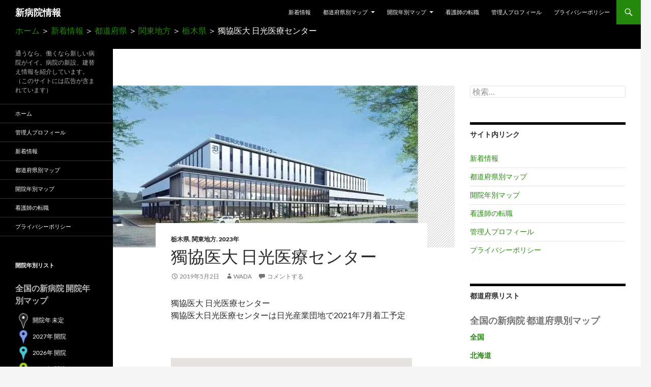

--- FILE ---
content_type: text/html; charset=UTF-8
request_url: https://xn--ols92rjs8a.com/dokkyonikko-mc/
body_size: 126834
content:
<!DOCTYPE html> <!--[if IE 7]><html class="ie ie7" lang="ja"> <![endif]--> <!--[if IE 8]><html class="ie ie8" lang="ja"> <![endif]--> <!--[if !(IE 7) & !(IE 8)]><!--><html lang="ja"> <!--<![endif]--><head><meta charset="UTF-8"><meta name="viewport" content="width=device-width, initial-scale=1.0"><title>獨協医大 日光医療センター - 新病院情報</title><link rel="profile" href="https://gmpg.org/xfn/11"><link rel="pingback" href="https://xn--ols92rjs8a.com/blog/xmlrpc.php"> <!--[if lt IE 9]> <script src="https://xn--ols92rjs8a.com/blog/wp-content/themes/twentyfourteen/js/html5.js?ver=3.7.0"></script> <![endif]--><meta name='robots' content='index, follow, max-image-preview:large, max-snippet:-1, max-video-preview:-1' /><meta name="google-site-verification" content="nzInt48SjNwGtNwkiW_pQ4gT9PMDrPJSabDmLfmVDLc" /><link rel="canonical" href="https://xn--ols92rjs8a.com/dokkyonikko-mc/" /><meta property="og:locale" content="ja_JP" /><meta property="og:type" content="article" /><meta property="og:title" content="獨協医大 日光医療センター - 新病院情報" /><meta property="og:description" content="獨協医大 日光医療センター獨協医大日光医療センターは日光産業団地で2021年7月着工予定 &nbsp; 所在地：栃木県日光市土沢 日光産業団地内新病院開院：2023年頃（予定）建替条件：移転新築許可病床数：199床標榜診 &hellip; 続きを読む 獨協医大 日光医療センター &rarr;" /><meta property="og:url" content="https://xn--ols92rjs8a.com/dokkyonikko-mc/" /><meta property="og:site_name" content="新病院情報" /><meta property="article:published_time" content="2019-05-02T00:55:42+00:00" /><meta property="article:modified_time" content="2020-11-22T01:19:18+00:00" /><meta property="og:image" content="https://xn--ols92rjs8a.com/blog/wp-content/uploads/2019/05/dokkyonikko-mc_R.jpg" /><meta property="og:image:width" content="600" /><meta property="og:image:height" content="318" /><meta property="og:image:type" content="image/jpeg" /><meta name="author" content="wada" /><meta name="twitter:card" content="summary_large_image" /><meta name="twitter:label1" content="執筆者" /><meta name="twitter:data1" content="wada" /> <script type="application/ld+json" class="yoast-schema-graph">{"@context":"https://schema.org","@graph":[{"@type":"Article","@id":"https://xn--ols92rjs8a.com/dokkyonikko-mc/#article","isPartOf":{"@id":"https://xn--ols92rjs8a.com/dokkyonikko-mc/"},"author":{"name":"wada","@id":"https://xn--ols92rjs8a.com/#/schema/person/30371edc639b65881d65f21656912835"},"headline":"獨協医大 日光医療センター","datePublished":"2019-05-02T00:55:42+00:00","dateModified":"2020-11-22T01:19:18+00:00","mainEntityOfPage":{"@id":"https://xn--ols92rjs8a.com/dokkyonikko-mc/"},"wordCount":19,"commentCount":0,"publisher":{"@id":"https://xn--ols92rjs8a.com/#/schema/person/30371edc639b65881d65f21656912835"},"image":{"@id":"https://xn--ols92rjs8a.com/dokkyonikko-mc/#primaryimage"},"thumbnailUrl":"https://i0.wp.com/xn--ols92rjs8a.com/blog/wp-content/uploads/2019/05/dokkyonikko-mc_R.jpg?fit=600%2C318&ssl=1","keywords":["移転","急性期","獨協医大","日光市","ドクターヘリ","寮"],"articleSection":["栃木県","関東地方","2023年"],"inLanguage":"ja","potentialAction":[{"@type":"CommentAction","name":"Comment","target":["https://xn--ols92rjs8a.com/dokkyonikko-mc/#respond"]}]},{"@type":"WebPage","@id":"https://xn--ols92rjs8a.com/dokkyonikko-mc/","url":"https://xn--ols92rjs8a.com/dokkyonikko-mc/","name":"獨協医大 日光医療センター - 新病院情報","isPartOf":{"@id":"https://xn--ols92rjs8a.com/#website"},"primaryImageOfPage":{"@id":"https://xn--ols92rjs8a.com/dokkyonikko-mc/#primaryimage"},"image":{"@id":"https://xn--ols92rjs8a.com/dokkyonikko-mc/#primaryimage"},"thumbnailUrl":"https://i0.wp.com/xn--ols92rjs8a.com/blog/wp-content/uploads/2019/05/dokkyonikko-mc_R.jpg?fit=600%2C318&ssl=1","datePublished":"2019-05-02T00:55:42+00:00","dateModified":"2020-11-22T01:19:18+00:00","breadcrumb":{"@id":"https://xn--ols92rjs8a.com/dokkyonikko-mc/#breadcrumb"},"inLanguage":"ja","potentialAction":[{"@type":"ReadAction","target":["https://xn--ols92rjs8a.com/dokkyonikko-mc/"]}]},{"@type":"ImageObject","inLanguage":"ja","@id":"https://xn--ols92rjs8a.com/dokkyonikko-mc/#primaryimage","url":"https://i0.wp.com/xn--ols92rjs8a.com/blog/wp-content/uploads/2019/05/dokkyonikko-mc_R.jpg?fit=600%2C318&ssl=1","contentUrl":"https://i0.wp.com/xn--ols92rjs8a.com/blog/wp-content/uploads/2019/05/dokkyonikko-mc_R.jpg?fit=600%2C318&ssl=1","width":600,"height":318,"caption":"獨協医大 日光医療センター"},{"@type":"BreadcrumbList","@id":"https://xn--ols92rjs8a.com/dokkyonikko-mc/#breadcrumb","itemListElement":[{"@type":"ListItem","position":1,"name":"ホーム","item":"https://xn--ols92rjs8a.com/"},{"@type":"ListItem","position":2,"name":"新着情報","item":"https://xn--ols92rjs8a.com/news/"},{"@type":"ListItem","position":3,"name":"都道府県","item":"https://xn--ols92rjs8a.com/category/prefectures/"},{"@type":"ListItem","position":4,"name":"関東地方","item":"https://xn--ols92rjs8a.com/category/prefectures/kantoh/"},{"@type":"ListItem","position":5,"name":"栃木県","item":"https://xn--ols92rjs8a.com/category/prefectures/kantoh/tochigi/"},{"@type":"ListItem","position":6,"name":"獨協医大 日光医療センター"}]},{"@type":"WebSite","@id":"https://xn--ols92rjs8a.com/#website","url":"https://xn--ols92rjs8a.com/","name":"新病院情報","description":"通うなら、働くなら新しい病院がイイ。病院の新設、建替え情報を紹介しています。（このサイトには広告が含まれています）","publisher":{"@id":"https://xn--ols92rjs8a.com/#/schema/person/30371edc639b65881d65f21656912835"},"potentialAction":[{"@type":"SearchAction","target":{"@type":"EntryPoint","urlTemplate":"https://xn--ols92rjs8a.com/?s={search_term_string}"},"query-input":{"@type":"PropertyValueSpecification","valueRequired":true,"valueName":"search_term_string"}}],"inLanguage":"ja"},{"@type":["Person","Organization"],"@id":"https://xn--ols92rjs8a.com/#/schema/person/30371edc639b65881d65f21656912835","name":"wada","image":{"@type":"ImageObject","inLanguage":"ja","@id":"https://xn--ols92rjs8a.com/#/schema/person/image/","url":"https://secure.gravatar.com/avatar/6b6da4ca8f2ae925b752592bad44eeec13454aa952d0a4553fe16f28371ef026?s=96&d=mm&r=g","contentUrl":"https://secure.gravatar.com/avatar/6b6da4ca8f2ae925b752592bad44eeec13454aa952d0a4553fe16f28371ef026?s=96&d=mm&r=g","caption":"wada"},"logo":{"@id":"https://xn--ols92rjs8a.com/#/schema/person/image/"},"url":"https://xn--ols92rjs8a.com/wada/uchy45/"}]}</script> <link rel='dns-prefetch' href='//maps.google.com' /><link rel='dns-prefetch' href='//static.addtoany.com' /><link rel='dns-prefetch' href='//secure.gravatar.com' /><link rel='dns-prefetch' href='//www.googletagmanager.com' /><link rel='dns-prefetch' href='//stats.wp.com' /><link rel='dns-prefetch' href='//v0.wordpress.com' /><link rel='dns-prefetch' href='//jetpack.wordpress.com' /><link rel='dns-prefetch' href='//s0.wp.com' /><link rel='dns-prefetch' href='//public-api.wordpress.com' /><link rel='dns-prefetch' href='//0.gravatar.com' /><link rel='dns-prefetch' href='//1.gravatar.com' /><link rel='dns-prefetch' href='//2.gravatar.com' /><link rel='dns-prefetch' href='//widgets.wp.com' /><link rel='dns-prefetch' href='//pagead2.googlesyndication.com' /><link rel='preconnect' href='//i0.wp.com' /><link rel='preconnect' href='//c0.wp.com' /><link rel="alternate" type="application/rss+xml" title="新病院情報 &raquo; フィード" href="https://xn--ols92rjs8a.com/feed/" /><link rel="alternate" type="application/rss+xml" title="新病院情報 &raquo; コメントフィード" href="https://xn--ols92rjs8a.com/comments/feed/" /> <script id="wpp-js" src="https://xn--ols92rjs8a.com/blog/wp-content/plugins/wordpress-popular-posts/assets/js/wpp.min.js?ver=7.3.6" data-sampling="0" data-sampling-rate="100" data-api-url="https://xn--ols92rjs8a.com/wp-json/wordpress-popular-posts" data-post-id="1887" data-token="8a298bf361" data-lang="0" data-debug="0"></script> <link rel="alternate" type="application/rss+xml" title="新病院情報 &raquo; 獨協医大 日光医療センター のコメントのフィード" href="https://xn--ols92rjs8a.com/dokkyonikko-mc/feed/" /><link rel="alternate" title="oEmbed (JSON)" type="application/json+oembed" href="https://xn--ols92rjs8a.com/wp-json/oembed/1.0/embed?url=https%3A%2F%2Fxn--ols92rjs8a.com%2Fdokkyonikko-mc%2F" /><link rel="alternate" title="oEmbed (XML)" type="text/xml+oembed" href="https://xn--ols92rjs8a.com/wp-json/oembed/1.0/embed?url=https%3A%2F%2Fxn--ols92rjs8a.com%2Fdokkyonikko-mc%2F&#038;format=xml" /><style id='wp-img-auto-sizes-contain-inline-css'>img:is([sizes=auto i],[sizes^="auto," i]){contain-intrinsic-size:3000px 1500px}
/*# sourceURL=wp-img-auto-sizes-contain-inline-css */</style><link rel='stylesheet' id='twentyfourteen-jetpack-css' href='https://xn--ols92rjs8a.com/blog/wp-content/cache/autoptimize/css/autoptimize_single_2092a2edffb4c5734160fb528c5f946a.css?ver=15.4' media='all' /><link rel='stylesheet' id='jetpack_related-posts-css' href='https://xn--ols92rjs8a.com/blog/wp-content/cache/autoptimize/css/autoptimize_single_1aad49255938b135ec4f8b3ce93990bf.css?ver=20240116' media='all' /><link rel='stylesheet' id='bgmp_style-css' href='https://xn--ols92rjs8a.com/blog/wp-content/cache/autoptimize/css/autoptimize_single_ca5e2f3bd8418efc5b915e19224110d8.css?ver=1.10.7' media='all' /><style id='wp-emoji-styles-inline-css'>img.wp-smiley, img.emoji {
		display: inline !important;
		border: none !important;
		box-shadow: none !important;
		height: 1em !important;
		width: 1em !important;
		margin: 0 0.07em !important;
		vertical-align: -0.1em !important;
		background: none !important;
		padding: 0 !important;
	}
/*# sourceURL=wp-emoji-styles-inline-css */</style><style id='wp-block-library-inline-css'>:root{--wp-block-synced-color:#7a00df;--wp-block-synced-color--rgb:122,0,223;--wp-bound-block-color:var(--wp-block-synced-color);--wp-editor-canvas-background:#ddd;--wp-admin-theme-color:#007cba;--wp-admin-theme-color--rgb:0,124,186;--wp-admin-theme-color-darker-10:#006ba1;--wp-admin-theme-color-darker-10--rgb:0,107,160.5;--wp-admin-theme-color-darker-20:#005a87;--wp-admin-theme-color-darker-20--rgb:0,90,135;--wp-admin-border-width-focus:2px}@media (min-resolution:192dpi){:root{--wp-admin-border-width-focus:1.5px}}.wp-element-button{cursor:pointer}:root .has-very-light-gray-background-color{background-color:#eee}:root .has-very-dark-gray-background-color{background-color:#313131}:root .has-very-light-gray-color{color:#eee}:root .has-very-dark-gray-color{color:#313131}:root .has-vivid-green-cyan-to-vivid-cyan-blue-gradient-background{background:linear-gradient(135deg,#00d084,#0693e3)}:root .has-purple-crush-gradient-background{background:linear-gradient(135deg,#34e2e4,#4721fb 50%,#ab1dfe)}:root .has-hazy-dawn-gradient-background{background:linear-gradient(135deg,#faaca8,#dad0ec)}:root .has-subdued-olive-gradient-background{background:linear-gradient(135deg,#fafae1,#67a671)}:root .has-atomic-cream-gradient-background{background:linear-gradient(135deg,#fdd79a,#004a59)}:root .has-nightshade-gradient-background{background:linear-gradient(135deg,#330968,#31cdcf)}:root .has-midnight-gradient-background{background:linear-gradient(135deg,#020381,#2874fc)}:root{--wp--preset--font-size--normal:16px;--wp--preset--font-size--huge:42px}.has-regular-font-size{font-size:1em}.has-larger-font-size{font-size:2.625em}.has-normal-font-size{font-size:var(--wp--preset--font-size--normal)}.has-huge-font-size{font-size:var(--wp--preset--font-size--huge)}.has-text-align-center{text-align:center}.has-text-align-left{text-align:left}.has-text-align-right{text-align:right}.has-fit-text{white-space:nowrap!important}#end-resizable-editor-section{display:none}.aligncenter{clear:both}.items-justified-left{justify-content:flex-start}.items-justified-center{justify-content:center}.items-justified-right{justify-content:flex-end}.items-justified-space-between{justify-content:space-between}.screen-reader-text{border:0;clip-path:inset(50%);height:1px;margin:-1px;overflow:hidden;padding:0;position:absolute;width:1px;word-wrap:normal!important}.screen-reader-text:focus{background-color:#ddd;clip-path:none;color:#444;display:block;font-size:1em;height:auto;left:5px;line-height:normal;padding:15px 23px 14px;text-decoration:none;top:5px;width:auto;z-index:100000}html :where(.has-border-color){border-style:solid}html :where([style*=border-top-color]){border-top-style:solid}html :where([style*=border-right-color]){border-right-style:solid}html :where([style*=border-bottom-color]){border-bottom-style:solid}html :where([style*=border-left-color]){border-left-style:solid}html :where([style*=border-width]){border-style:solid}html :where([style*=border-top-width]){border-top-style:solid}html :where([style*=border-right-width]){border-right-style:solid}html :where([style*=border-bottom-width]){border-bottom-style:solid}html :where([style*=border-left-width]){border-left-style:solid}html :where(img[class*=wp-image-]){height:auto;max-width:100%}:where(figure){margin:0 0 1em}html :where(.is-position-sticky){--wp-admin--admin-bar--position-offset:var(--wp-admin--admin-bar--height,0px)}@media screen and (max-width:600px){html :where(.is-position-sticky){--wp-admin--admin-bar--position-offset:0px}}

/*# sourceURL=wp-block-library-inline-css */</style><style id='global-styles-inline-css'>:root{--wp--preset--aspect-ratio--square: 1;--wp--preset--aspect-ratio--4-3: 4/3;--wp--preset--aspect-ratio--3-4: 3/4;--wp--preset--aspect-ratio--3-2: 3/2;--wp--preset--aspect-ratio--2-3: 2/3;--wp--preset--aspect-ratio--16-9: 16/9;--wp--preset--aspect-ratio--9-16: 9/16;--wp--preset--color--black: #000;--wp--preset--color--cyan-bluish-gray: #abb8c3;--wp--preset--color--white: #fff;--wp--preset--color--pale-pink: #f78da7;--wp--preset--color--vivid-red: #cf2e2e;--wp--preset--color--luminous-vivid-orange: #ff6900;--wp--preset--color--luminous-vivid-amber: #fcb900;--wp--preset--color--light-green-cyan: #7bdcb5;--wp--preset--color--vivid-green-cyan: #00d084;--wp--preset--color--pale-cyan-blue: #8ed1fc;--wp--preset--color--vivid-cyan-blue: #0693e3;--wp--preset--color--vivid-purple: #9b51e0;--wp--preset--color--green: #24890d;--wp--preset--color--dark-gray: #2b2b2b;--wp--preset--color--medium-gray: #767676;--wp--preset--color--light-gray: #f5f5f5;--wp--preset--gradient--vivid-cyan-blue-to-vivid-purple: linear-gradient(135deg,rgb(6,147,227) 0%,rgb(155,81,224) 100%);--wp--preset--gradient--light-green-cyan-to-vivid-green-cyan: linear-gradient(135deg,rgb(122,220,180) 0%,rgb(0,208,130) 100%);--wp--preset--gradient--luminous-vivid-amber-to-luminous-vivid-orange: linear-gradient(135deg,rgb(252,185,0) 0%,rgb(255,105,0) 100%);--wp--preset--gradient--luminous-vivid-orange-to-vivid-red: linear-gradient(135deg,rgb(255,105,0) 0%,rgb(207,46,46) 100%);--wp--preset--gradient--very-light-gray-to-cyan-bluish-gray: linear-gradient(135deg,rgb(238,238,238) 0%,rgb(169,184,195) 100%);--wp--preset--gradient--cool-to-warm-spectrum: linear-gradient(135deg,rgb(74,234,220) 0%,rgb(151,120,209) 20%,rgb(207,42,186) 40%,rgb(238,44,130) 60%,rgb(251,105,98) 80%,rgb(254,248,76) 100%);--wp--preset--gradient--blush-light-purple: linear-gradient(135deg,rgb(255,206,236) 0%,rgb(152,150,240) 100%);--wp--preset--gradient--blush-bordeaux: linear-gradient(135deg,rgb(254,205,165) 0%,rgb(254,45,45) 50%,rgb(107,0,62) 100%);--wp--preset--gradient--luminous-dusk: linear-gradient(135deg,rgb(255,203,112) 0%,rgb(199,81,192) 50%,rgb(65,88,208) 100%);--wp--preset--gradient--pale-ocean: linear-gradient(135deg,rgb(255,245,203) 0%,rgb(182,227,212) 50%,rgb(51,167,181) 100%);--wp--preset--gradient--electric-grass: linear-gradient(135deg,rgb(202,248,128) 0%,rgb(113,206,126) 100%);--wp--preset--gradient--midnight: linear-gradient(135deg,rgb(2,3,129) 0%,rgb(40,116,252) 100%);--wp--preset--font-size--small: 13px;--wp--preset--font-size--medium: 20px;--wp--preset--font-size--large: 36px;--wp--preset--font-size--x-large: 42px;--wp--preset--spacing--20: 0.44rem;--wp--preset--spacing--30: 0.67rem;--wp--preset--spacing--40: 1rem;--wp--preset--spacing--50: 1.5rem;--wp--preset--spacing--60: 2.25rem;--wp--preset--spacing--70: 3.38rem;--wp--preset--spacing--80: 5.06rem;--wp--preset--shadow--natural: 6px 6px 9px rgba(0, 0, 0, 0.2);--wp--preset--shadow--deep: 12px 12px 50px rgba(0, 0, 0, 0.4);--wp--preset--shadow--sharp: 6px 6px 0px rgba(0, 0, 0, 0.2);--wp--preset--shadow--outlined: 6px 6px 0px -3px rgb(255, 255, 255), 6px 6px rgb(0, 0, 0);--wp--preset--shadow--crisp: 6px 6px 0px rgb(0, 0, 0);}:where(.is-layout-flex){gap: 0.5em;}:where(.is-layout-grid){gap: 0.5em;}body .is-layout-flex{display: flex;}.is-layout-flex{flex-wrap: wrap;align-items: center;}.is-layout-flex > :is(*, div){margin: 0;}body .is-layout-grid{display: grid;}.is-layout-grid > :is(*, div){margin: 0;}:where(.wp-block-columns.is-layout-flex){gap: 2em;}:where(.wp-block-columns.is-layout-grid){gap: 2em;}:where(.wp-block-post-template.is-layout-flex){gap: 1.25em;}:where(.wp-block-post-template.is-layout-grid){gap: 1.25em;}.has-black-color{color: var(--wp--preset--color--black) !important;}.has-cyan-bluish-gray-color{color: var(--wp--preset--color--cyan-bluish-gray) !important;}.has-white-color{color: var(--wp--preset--color--white) !important;}.has-pale-pink-color{color: var(--wp--preset--color--pale-pink) !important;}.has-vivid-red-color{color: var(--wp--preset--color--vivid-red) !important;}.has-luminous-vivid-orange-color{color: var(--wp--preset--color--luminous-vivid-orange) !important;}.has-luminous-vivid-amber-color{color: var(--wp--preset--color--luminous-vivid-amber) !important;}.has-light-green-cyan-color{color: var(--wp--preset--color--light-green-cyan) !important;}.has-vivid-green-cyan-color{color: var(--wp--preset--color--vivid-green-cyan) !important;}.has-pale-cyan-blue-color{color: var(--wp--preset--color--pale-cyan-blue) !important;}.has-vivid-cyan-blue-color{color: var(--wp--preset--color--vivid-cyan-blue) !important;}.has-vivid-purple-color{color: var(--wp--preset--color--vivid-purple) !important;}.has-black-background-color{background-color: var(--wp--preset--color--black) !important;}.has-cyan-bluish-gray-background-color{background-color: var(--wp--preset--color--cyan-bluish-gray) !important;}.has-white-background-color{background-color: var(--wp--preset--color--white) !important;}.has-pale-pink-background-color{background-color: var(--wp--preset--color--pale-pink) !important;}.has-vivid-red-background-color{background-color: var(--wp--preset--color--vivid-red) !important;}.has-luminous-vivid-orange-background-color{background-color: var(--wp--preset--color--luminous-vivid-orange) !important;}.has-luminous-vivid-amber-background-color{background-color: var(--wp--preset--color--luminous-vivid-amber) !important;}.has-light-green-cyan-background-color{background-color: var(--wp--preset--color--light-green-cyan) !important;}.has-vivid-green-cyan-background-color{background-color: var(--wp--preset--color--vivid-green-cyan) !important;}.has-pale-cyan-blue-background-color{background-color: var(--wp--preset--color--pale-cyan-blue) !important;}.has-vivid-cyan-blue-background-color{background-color: var(--wp--preset--color--vivid-cyan-blue) !important;}.has-vivid-purple-background-color{background-color: var(--wp--preset--color--vivid-purple) !important;}.has-black-border-color{border-color: var(--wp--preset--color--black) !important;}.has-cyan-bluish-gray-border-color{border-color: var(--wp--preset--color--cyan-bluish-gray) !important;}.has-white-border-color{border-color: var(--wp--preset--color--white) !important;}.has-pale-pink-border-color{border-color: var(--wp--preset--color--pale-pink) !important;}.has-vivid-red-border-color{border-color: var(--wp--preset--color--vivid-red) !important;}.has-luminous-vivid-orange-border-color{border-color: var(--wp--preset--color--luminous-vivid-orange) !important;}.has-luminous-vivid-amber-border-color{border-color: var(--wp--preset--color--luminous-vivid-amber) !important;}.has-light-green-cyan-border-color{border-color: var(--wp--preset--color--light-green-cyan) !important;}.has-vivid-green-cyan-border-color{border-color: var(--wp--preset--color--vivid-green-cyan) !important;}.has-pale-cyan-blue-border-color{border-color: var(--wp--preset--color--pale-cyan-blue) !important;}.has-vivid-cyan-blue-border-color{border-color: var(--wp--preset--color--vivid-cyan-blue) !important;}.has-vivid-purple-border-color{border-color: var(--wp--preset--color--vivid-purple) !important;}.has-vivid-cyan-blue-to-vivid-purple-gradient-background{background: var(--wp--preset--gradient--vivid-cyan-blue-to-vivid-purple) !important;}.has-light-green-cyan-to-vivid-green-cyan-gradient-background{background: var(--wp--preset--gradient--light-green-cyan-to-vivid-green-cyan) !important;}.has-luminous-vivid-amber-to-luminous-vivid-orange-gradient-background{background: var(--wp--preset--gradient--luminous-vivid-amber-to-luminous-vivid-orange) !important;}.has-luminous-vivid-orange-to-vivid-red-gradient-background{background: var(--wp--preset--gradient--luminous-vivid-orange-to-vivid-red) !important;}.has-very-light-gray-to-cyan-bluish-gray-gradient-background{background: var(--wp--preset--gradient--very-light-gray-to-cyan-bluish-gray) !important;}.has-cool-to-warm-spectrum-gradient-background{background: var(--wp--preset--gradient--cool-to-warm-spectrum) !important;}.has-blush-light-purple-gradient-background{background: var(--wp--preset--gradient--blush-light-purple) !important;}.has-blush-bordeaux-gradient-background{background: var(--wp--preset--gradient--blush-bordeaux) !important;}.has-luminous-dusk-gradient-background{background: var(--wp--preset--gradient--luminous-dusk) !important;}.has-pale-ocean-gradient-background{background: var(--wp--preset--gradient--pale-ocean) !important;}.has-electric-grass-gradient-background{background: var(--wp--preset--gradient--electric-grass) !important;}.has-midnight-gradient-background{background: var(--wp--preset--gradient--midnight) !important;}.has-small-font-size{font-size: var(--wp--preset--font-size--small) !important;}.has-medium-font-size{font-size: var(--wp--preset--font-size--medium) !important;}.has-large-font-size{font-size: var(--wp--preset--font-size--large) !important;}.has-x-large-font-size{font-size: var(--wp--preset--font-size--x-large) !important;}
/*# sourceURL=global-styles-inline-css */</style><style id='classic-theme-styles-inline-css'>/*! This file is auto-generated */
.wp-block-button__link{color:#fff;background-color:#32373c;border-radius:9999px;box-shadow:none;text-decoration:none;padding:calc(.667em + 2px) calc(1.333em + 2px);font-size:1.125em}.wp-block-file__button{background:#32373c;color:#fff;text-decoration:none}
/*# sourceURL=/wp-includes/css/classic-themes.min.css */</style><link rel='stylesheet' id='wordpress-popular-posts-css-css' href='https://xn--ols92rjs8a.com/blog/wp-content/cache/autoptimize/css/autoptimize_single_bc659c66ff1402b607f62f19f57691fd.css?ver=7.3.6' media='all' /><link rel='stylesheet' id='parent-style-css' href='https://xn--ols92rjs8a.com/blog/wp-content/cache/autoptimize/css/autoptimize_single_c58f4f49ace6a9aa3d93c6da47729568.css?ver=6.9' media='all' /><link rel='stylesheet' id='child-style-css' href='https://xn--ols92rjs8a.com/blog/wp-content/themes/twentyfourteen-child/style.css?ver=6.9' media='all' /><link rel='stylesheet' id='twentyfourteen-lato-css' href='https://xn--ols92rjs8a.com/blog/wp-content/cache/autoptimize/css/autoptimize_single_20b7c6576519dc76c59d545a3cce9e78.css?ver=20230328' media='all' /><link rel='stylesheet' id='genericons-css' href='https://xn--ols92rjs8a.com/blog/wp-content/cache/autoptimize/css/autoptimize_single_6caff7e9361823e3f5f93c9672c2670d.css?ver=3.1' media='all' /><link rel='stylesheet' id='twentyfourteen-style-css' href='https://xn--ols92rjs8a.com/blog/wp-content/themes/twentyfourteen-child/style.css?ver=20251202' media='all' /><link rel='stylesheet' id='twentyfourteen-block-style-css' href='https://xn--ols92rjs8a.com/blog/wp-content/cache/autoptimize/css/autoptimize_single_7c74ddb14f3da2e8af9bbe628fee2dfd.css?ver=20250715' media='all' /><link rel='stylesheet' id='addtoany-css' href='https://xn--ols92rjs8a.com/blog/wp-content/plugins/add-to-any/addtoany.min.css?ver=1.16' media='all' /> <script defer id="jetpack_related-posts-js-extra" src="[data-uri]"></script> <script defer src="https://xn--ols92rjs8a.com/blog/wp-content/plugins/jetpack/_inc/build/related-posts/related-posts.min.js?ver=20240116" id="jetpack_related-posts-js"></script> <script src="https://xn--ols92rjs8a.com/blog/wp-includes/js/jquery/jquery.min.js?ver=3.7.1" id="jquery-core-js"></script> <script defer src="https://xn--ols92rjs8a.com/blog/wp-includes/js/jquery/jquery-migrate.min.js?ver=3.4.1" id="jquery-migrate-js"></script> <script defer id="addtoany-core-js-before" src="[data-uri]"></script> <script defer src="https://static.addtoany.com/menu/page.js" id="addtoany-core-js"></script> <script defer src="https://xn--ols92rjs8a.com/blog/wp-content/plugins/add-to-any/addtoany.min.js?ver=1.1" id="addtoany-jquery-js"></script> <script src="https://xn--ols92rjs8a.com/blog/wp-content/cache/autoptimize/js/autoptimize_single_9a312b92668d85364611fe3f049ee047.js?ver=20250729" id="twentyfourteen-script-js" defer data-wp-strategy="defer"></script> 
 <script defer src="https://www.googletagmanager.com/gtag/js?id=GT-5NGCQ9XZ" id="google_gtagjs-js"></script> <script defer id="google_gtagjs-js-after" src="[data-uri]"></script> <link rel="https://api.w.org/" href="https://xn--ols92rjs8a.com/wp-json/" /><link rel="alternate" title="JSON" type="application/json" href="https://xn--ols92rjs8a.com/wp-json/wp/v2/posts/1887" /><link rel="EditURI" type="application/rsd+xml" title="RSD" href="https://xn--ols92rjs8a.com/blog/xmlrpc.php?rsd" /><meta name="generator" content="WordPress 6.9" /><link rel='shortlink' href='https://wp.me/pge3xk-ur' /><meta name="viewport" content="initial-scale=1.0, user-scalable=no" /><meta name="generator" content="Site Kit by Google 1.170.0" /><style>img#wpstats{display:none}</style><style id="wpp-loading-animation-styles">@-webkit-keyframes bgslide{from{background-position-x:0}to{background-position-x:-200%}}@keyframes bgslide{from{background-position-x:0}to{background-position-x:-200%}}.wpp-widget-block-placeholder,.wpp-shortcode-placeholder{margin:0 auto;width:60px;height:3px;background:#dd3737;background:linear-gradient(90deg,#dd3737 0%,#571313 10%,#dd3737 100%);background-size:200% auto;border-radius:3px;-webkit-animation:bgslide 1s infinite linear;animation:bgslide 1s infinite linear}</style><meta name="google-adsense-platform-account" content="ca-host-pub-2644536267352236"><meta name="google-adsense-platform-domain" content="sitekit.withgoogle.com"> <style>.recentcomments a{display:inline !important;padding:0 !important;margin:0 !important;}</style><noscript><style>.lazyload[data-src]{display:none !important;}</style></noscript><style>.lazyload{background-image:none !important;}.lazyload:before{background-image:none !important;}</style> <script async src="https://pagead2.googlesyndication.com/pagead/js/adsbygoogle.js?client=ca-pub-2385495241975722&amp;host=ca-host-pub-2644536267352236" crossorigin="anonymous"></script> <style id="wp-custom-css">span.breadcrumb {
 color: #FFFFFF;/*文字色*/
}</style></head><body class="wp-singular post-template-default single single-post postid-1887 single-format-standard wp-embed-responsive wp-theme-twentyfourteen wp-child-theme-twentyfourteen-child masthead-fixed footer-widgets singular"><div id="page" class="hfeed site"><header id="masthead" class="site-header"><div class="header-main"><h1 class="site-title"><a href="https://xn--ols92rjs8a.com/" rel="home">新病院情報</a></h1><div class="search-toggle"> <a href="#search-container" class="screen-reader-text" aria-expanded="false" aria-controls="search-container"> 検索 </a></div><nav id="primary-navigation" class="site-navigation primary-navigation"> <button class="menu-toggle">メインメニュー</button> <a class="screen-reader-text skip-link" href="#content"> コンテンツへスキップ </a><div class="menu-top-menu-container"><ul id="primary-menu" class="nav-menu"><li id="menu-item-3097" class="menu-item menu-item-type-post_type menu-item-object-page current_page_parent menu-item-3097"><a href="https://xn--ols92rjs8a.com/news/">新着情報</a></li><li id="menu-item-3047" class="menu-item menu-item-type-post_type menu-item-object-page menu-item-has-children menu-item-3047"><a href="https://xn--ols92rjs8a.com/map-by-prefecture/">都道府県別マップ</a><ul class="sub-menu"><li id="menu-item-3048" class="menu-item menu-item-type-post_type menu-item-object-page menu-item-3048"><a href="https://xn--ols92rjs8a.com/map-by-prefecture/hokkaido/">北海道の新病院</a></li><li id="menu-item-3049" class="menu-item menu-item-type-post_type menu-item-object-page menu-item-has-children menu-item-3049"><a href="https://xn--ols92rjs8a.com/map-by-prefecture/tohoku/">東北地方の新病院</a><ul class="sub-menu"><li id="menu-item-3050" class="menu-item menu-item-type-post_type menu-item-object-page menu-item-3050"><a href="https://xn--ols92rjs8a.com/map-by-prefecture/tohoku/aomori/">青森県の新病院</a></li><li id="menu-item-3051" class="menu-item menu-item-type-post_type menu-item-object-page menu-item-3051"><a href="https://xn--ols92rjs8a.com/map-by-prefecture/tohoku/iwate/">岩手県の新病院</a></li><li id="menu-item-3052" class="menu-item menu-item-type-post_type menu-item-object-page menu-item-3052"><a href="https://xn--ols92rjs8a.com/map-by-prefecture/tohoku/miyagi/">宮城県の新病院</a></li><li id="menu-item-3053" class="menu-item menu-item-type-post_type menu-item-object-page menu-item-3053"><a href="https://xn--ols92rjs8a.com/map-by-prefecture/tohoku/akita/">秋田県の新病院</a></li><li id="menu-item-3113" class="menu-item menu-item-type-post_type menu-item-object-page menu-item-3113"><a href="https://xn--ols92rjs8a.com/map-by-prefecture/tohoku/yamagata/">山形県の新病院</a></li><li id="menu-item-3114" class="menu-item menu-item-type-post_type menu-item-object-page menu-item-3114"><a href="https://xn--ols92rjs8a.com/map-by-prefecture/tohoku/fukushima/">福島県の新病院</a></li></ul></li><li id="menu-item-3054" class="menu-item menu-item-type-post_type menu-item-object-page menu-item-has-children menu-item-3054"><a href="https://xn--ols92rjs8a.com/map-by-prefecture/kanto/">関東地方の新病院</a><ul class="sub-menu"><li id="menu-item-3055" class="menu-item menu-item-type-post_type menu-item-object-page menu-item-3055"><a href="https://xn--ols92rjs8a.com/map-by-prefecture/kanto/ibaraki/">茨城県の新病院</a></li><li id="menu-item-3056" class="menu-item menu-item-type-post_type menu-item-object-page menu-item-3056"><a href="https://xn--ols92rjs8a.com/map-by-prefecture/kanto/tochigi/">栃木県の新病院</a></li><li id="menu-item-3057" class="menu-item menu-item-type-post_type menu-item-object-page menu-item-3057"><a href="https://xn--ols92rjs8a.com/map-by-prefecture/kanto/gunma/">群馬県の新病院</a></li><li id="menu-item-3058" class="menu-item menu-item-type-post_type menu-item-object-page menu-item-3058"><a href="https://xn--ols92rjs8a.com/map-by-prefecture/kanto/saitama/">埼玉県の新病院</a></li><li id="menu-item-3059" class="menu-item menu-item-type-post_type menu-item-object-page menu-item-3059"><a href="https://xn--ols92rjs8a.com/map-by-prefecture/kanto/chiba/">千葉県の新病院</a></li><li id="menu-item-3117" class="menu-item menu-item-type-post_type menu-item-object-page menu-item-3117"><a href="https://xn--ols92rjs8a.com/map-by-prefecture/kanto/tokyo/">東京都の新病院</a></li><li id="menu-item-3118" class="menu-item menu-item-type-post_type menu-item-object-page menu-item-3118"><a href="https://xn--ols92rjs8a.com/map-by-prefecture/kanto/kanagawa/">神奈川県の新病院</a></li></ul></li><li id="menu-item-3060" class="menu-item menu-item-type-post_type menu-item-object-page menu-item-has-children menu-item-3060"><a href="https://xn--ols92rjs8a.com/map-by-prefecture/hokurikukoushinetsu/">北陸甲信越地方の新病院</a><ul class="sub-menu"><li id="menu-item-3061" class="menu-item menu-item-type-post_type menu-item-object-page menu-item-3061"><a href="https://xn--ols92rjs8a.com/map-by-prefecture/hokurikukoushinetsu/niigata/">新潟県の新病院</a></li><li id="menu-item-3062" class="menu-item menu-item-type-post_type menu-item-object-page menu-item-3062"><a href="https://xn--ols92rjs8a.com/map-by-prefecture/hokurikukoushinetsu/toyama/">富山県の新病院</a></li><li id="menu-item-3063" class="menu-item menu-item-type-post_type menu-item-object-page menu-item-3063"><a href="https://xn--ols92rjs8a.com/map-by-prefecture/hokurikukoushinetsu/ishikawa/">石川県の新病院</a></li><li id="menu-item-3064" class="menu-item menu-item-type-post_type menu-item-object-page menu-item-3064"><a href="https://xn--ols92rjs8a.com/map-by-prefecture/hokurikukoushinetsu/fukui/">福井県の新病院</a></li><li id="menu-item-3065" class="menu-item menu-item-type-post_type menu-item-object-page menu-item-3065"><a href="https://xn--ols92rjs8a.com/map-by-prefecture/hokurikukoushinetsu/yamanashi/">山梨県の新病院</a></li><li id="menu-item-3115" class="menu-item menu-item-type-post_type menu-item-object-page menu-item-3115"><a href="https://xn--ols92rjs8a.com/map-by-prefecture/hokurikukoushinetsu/nagano/">長野県の新病院</a></li></ul></li><li id="menu-item-3119" class="menu-item menu-item-type-post_type menu-item-object-page menu-item-has-children menu-item-3119"><a href="https://xn--ols92rjs8a.com/map-by-prefecture/tokai/">東海地方の新病院</a><ul class="sub-menu"><li id="menu-item-3089" class="menu-item menu-item-type-post_type menu-item-object-page menu-item-3089"><a href="https://xn--ols92rjs8a.com/map-by-prefecture/tokai/gifu/">岐阜県の新病院</a></li><li id="menu-item-3090" class="menu-item menu-item-type-post_type menu-item-object-page menu-item-3090"><a href="https://xn--ols92rjs8a.com/map-by-prefecture/tokai/shizuoka/">静岡県の新病院</a></li><li id="menu-item-3091" class="menu-item menu-item-type-post_type menu-item-object-page menu-item-3091"><a href="https://xn--ols92rjs8a.com/map-by-prefecture/tokai/aichi/">愛知県の新病院</a></li><li id="menu-item-3092" class="menu-item menu-item-type-post_type menu-item-object-page menu-item-3092"><a href="https://xn--ols92rjs8a.com/map-by-prefecture/tokai/mie/">三重県の新病院</a></li></ul></li><li id="menu-item-3120" class="menu-item menu-item-type-post_type menu-item-object-page menu-item-has-children menu-item-3120"><a href="https://xn--ols92rjs8a.com/map-by-prefecture/kansai/">関西地方の新病院</a><ul class="sub-menu"><li id="menu-item-3075" class="menu-item menu-item-type-post_type menu-item-object-page menu-item-3075"><a href="https://xn--ols92rjs8a.com/map-by-prefecture/kansai/shiga/">滋賀県の新病院</a></li><li id="menu-item-3076" class="menu-item menu-item-type-post_type menu-item-object-page menu-item-3076"><a href="https://xn--ols92rjs8a.com/map-by-prefecture/kansai/kyoto/">京都府の新病院</a></li><li id="menu-item-3077" class="menu-item menu-item-type-post_type menu-item-object-page menu-item-3077"><a href="https://xn--ols92rjs8a.com/map-by-prefecture/kansai/osaka/">大阪府の新病院</a></li><li id="menu-item-3078" class="menu-item menu-item-type-post_type menu-item-object-page menu-item-3078"><a href="https://xn--ols92rjs8a.com/map-by-prefecture/kansai/hyogo/">兵庫県の新病院</a></li><li id="menu-item-3074" class="menu-item menu-item-type-post_type menu-item-object-page menu-item-3074"><a href="https://xn--ols92rjs8a.com/map-by-prefecture/kansai/nara/">奈良県の新病院</a></li><li id="menu-item-3116" class="menu-item menu-item-type-post_type menu-item-object-page menu-item-3116"><a href="https://xn--ols92rjs8a.com/map-by-prefecture/kansai/wakayama/">和歌山県の新病院</a></li></ul></li><li id="menu-item-3121" class="menu-item menu-item-type-post_type menu-item-object-page menu-item-has-children menu-item-3121"><a href="https://xn--ols92rjs8a.com/map-by-prefecture/chugoku/">中国地方の新病院</a><ul class="sub-menu"><li id="menu-item-3084" class="menu-item menu-item-type-post_type menu-item-object-page menu-item-3084"><a href="https://xn--ols92rjs8a.com/map-by-prefecture/chugoku/tottori/">鳥取県の新病院</a></li><li id="menu-item-3085" class="menu-item menu-item-type-post_type menu-item-object-page menu-item-3085"><a href="https://xn--ols92rjs8a.com/map-by-prefecture/chugoku/shimane/">島根県の新病院</a></li><li id="menu-item-3086" class="menu-item menu-item-type-post_type menu-item-object-page menu-item-3086"><a href="https://xn--ols92rjs8a.com/map-by-prefecture/chugoku/okayama/">岡山県の新病院</a></li><li id="menu-item-3087" class="menu-item menu-item-type-post_type menu-item-object-page menu-item-3087"><a href="https://xn--ols92rjs8a.com/map-by-prefecture/chugoku/hiroshima/">広島県の新病院</a></li><li id="menu-item-3088" class="menu-item menu-item-type-post_type menu-item-object-page menu-item-3088"><a href="https://xn--ols92rjs8a.com/map-by-prefecture/chugoku/yamaguchi/">山口県の新病院</a></li></ul></li><li id="menu-item-3122" class="menu-item menu-item-type-post_type menu-item-object-page menu-item-has-children menu-item-3122"><a href="https://xn--ols92rjs8a.com/map-by-prefecture/shikoku/">四国地方の新病院</a><ul class="sub-menu"><li id="menu-item-3093" class="menu-item menu-item-type-post_type menu-item-object-page menu-item-3093"><a href="https://xn--ols92rjs8a.com/map-by-prefecture/shikoku/tokushima/">徳島県の新病院</a></li><li id="menu-item-3094" class="menu-item menu-item-type-post_type menu-item-object-page menu-item-3094"><a href="https://xn--ols92rjs8a.com/map-by-prefecture/shikoku/kagawa/">香川県の新病院</a></li><li id="menu-item-3095" class="menu-item menu-item-type-post_type menu-item-object-page menu-item-3095"><a href="https://xn--ols92rjs8a.com/map-by-prefecture/shikoku/ehime/">愛媛県の新病院</a></li><li id="menu-item-3096" class="menu-item menu-item-type-post_type menu-item-object-page menu-item-3096"><a href="https://xn--ols92rjs8a.com/map-by-prefecture/shikoku/%e9%ab%98%e7%9f%a5%e7%9c%8c%e3%81%ae%e6%96%b0%e7%97%85%e9%99%a2/">高知県の新病院</a></li></ul></li><li id="menu-item-3123" class="menu-item menu-item-type-post_type menu-item-object-page menu-item-has-children menu-item-3123"><a href="https://xn--ols92rjs8a.com/map-by-prefecture/kyushu/">九州地方の新病院</a><ul class="sub-menu"><li id="menu-item-3079" class="menu-item menu-item-type-post_type menu-item-object-page menu-item-3079"><a href="https://xn--ols92rjs8a.com/map-by-prefecture/kyushu/fukuoka/">福岡県の新病院</a></li><li id="menu-item-3080" class="menu-item menu-item-type-post_type menu-item-object-page menu-item-3080"><a href="https://xn--ols92rjs8a.com/map-by-prefecture/kyushu/saga/">佐賀県の新病院</a></li><li id="menu-item-3081" class="menu-item menu-item-type-post_type menu-item-object-page menu-item-3081"><a href="https://xn--ols92rjs8a.com/map-by-prefecture/kyushu/nagasaki/">長崎県の新病院</a></li><li id="menu-item-3082" class="menu-item menu-item-type-post_type menu-item-object-page menu-item-3082"><a href="https://xn--ols92rjs8a.com/map-by-prefecture/kyushu/kumamoto/">熊本県の新病院</a></li><li id="menu-item-3083" class="menu-item menu-item-type-post_type menu-item-object-page menu-item-3083"><a href="https://xn--ols92rjs8a.com/map-by-prefecture/kyushu/oita/">大分県の新病院</a></li><li id="menu-item-3111" class="menu-item menu-item-type-post_type menu-item-object-page menu-item-3111"><a href="https://xn--ols92rjs8a.com/map-by-prefecture/kyushu/miyazaki/">宮崎県の新病院</a></li><li id="menu-item-3112" class="menu-item menu-item-type-post_type menu-item-object-page menu-item-3112"><a href="https://xn--ols92rjs8a.com/map-by-prefecture/kyushu/kagoshima/">鹿児島県の新病院</a></li></ul></li><li id="menu-item-3124" class="menu-item menu-item-type-post_type menu-item-object-page menu-item-3124"><a href="https://xn--ols92rjs8a.com/map-by-prefecture/okinawa/">沖縄県の新病院</a></li></ul></li><li id="menu-item-3066" class="menu-item menu-item-type-post_type menu-item-object-page menu-item-has-children menu-item-3066"><a href="https://xn--ols92rjs8a.com/point/">開院年別マップ</a><ul class="sub-menu"><li id="menu-item-3068" class="menu-item menu-item-type-post_type menu-item-object-page menu-item-3068"><a href="https://xn--ols92rjs8a.com/point/year-undecided/">開院年が未定の新病院</a></li><li id="menu-item-3069" class="menu-item menu-item-type-post_type menu-item-object-page menu-item-3069"><a href="https://xn--ols92rjs8a.com/point/year-2027/">2027年開院の新病院</a></li><li id="menu-item-3070" class="menu-item menu-item-type-post_type menu-item-object-page menu-item-3070"><a href="https://xn--ols92rjs8a.com/point/year-2026/">2026年開院の新病院</a></li><li id="menu-item-3067" class="menu-item menu-item-type-post_type menu-item-object-page menu-item-home menu-item-3067"><a href="https://xn--ols92rjs8a.com/">2025年開院の新病院</a></li><li id="menu-item-3071" class="menu-item menu-item-type-post_type menu-item-object-page menu-item-3071"><a href="https://xn--ols92rjs8a.com/point/year-2024/">2024年開院の新病院</a></li><li id="menu-item-3100" class="menu-item menu-item-type-post_type menu-item-object-page menu-item-3100"><a href="https://xn--ols92rjs8a.com/point/year-2023/">2023年開院の新病院</a></li><li id="menu-item-3101" class="menu-item menu-item-type-post_type menu-item-object-page menu-item-3101"><a href="https://xn--ols92rjs8a.com/point/year-2022/">2022年開院の新病院</a></li><li id="menu-item-3102" class="menu-item menu-item-type-post_type menu-item-object-page menu-item-3102"><a href="https://xn--ols92rjs8a.com/point/year-2021/">2021年開院の新病院</a></li><li id="menu-item-3103" class="menu-item menu-item-type-post_type menu-item-object-page menu-item-3103"><a href="https://xn--ols92rjs8a.com/point/year-2020/">2020年開院の新病院</a></li><li id="menu-item-3104" class="menu-item menu-item-type-post_type menu-item-object-page menu-item-3104"><a href="https://xn--ols92rjs8a.com/point/year-2019/">2019年開院の新病院</a></li><li id="menu-item-3105" class="menu-item menu-item-type-post_type menu-item-object-page menu-item-3105"><a href="https://xn--ols92rjs8a.com/point/year-2018/">2018年開院の新病院</a></li><li id="menu-item-3106" class="menu-item menu-item-type-post_type menu-item-object-page menu-item-3106"><a href="https://xn--ols92rjs8a.com/point/year-2017/">2017年開院の新病院</a></li><li id="menu-item-3107" class="menu-item menu-item-type-post_type menu-item-object-page menu-item-3107"><a href="https://xn--ols92rjs8a.com/point/year-2016/">2016年開院の新病院</a></li><li id="menu-item-3108" class="menu-item menu-item-type-post_type menu-item-object-page menu-item-3108"><a href="https://xn--ols92rjs8a.com/point/year-2015/">2015年開院の新病院</a></li><li id="menu-item-3109" class="menu-item menu-item-type-post_type menu-item-object-page menu-item-3109"><a href="https://xn--ols92rjs8a.com/point/year-2014/">2014年開院の新病院</a></li><li id="menu-item-3110" class="menu-item menu-item-type-post_type menu-item-object-page menu-item-3110"><a href="https://xn--ols92rjs8a.com/point/year-2013/">2013年開院の新病院</a></li></ul></li><li id="menu-item-3046" class="menu-item menu-item-type-post_type menu-item-object-page menu-item-3046"><a href="https://xn--ols92rjs8a.com/%e7%9c%8b%e8%ad%b7%e5%b8%ab%e3%81%ae%e8%bb%a2%e8%81%b7/">看護師の転職</a></li><li id="menu-item-3073" class="menu-item menu-item-type-post_type menu-item-object-page menu-item-3073"><a href="https://xn--ols92rjs8a.com/%e7%ae%a1%e7%90%86%e4%ba%ba%e3%83%97%e3%83%ad%e3%83%95%e3%82%a3%e3%83%bc%e3%83%ab/">管理人プロフィール</a></li><li id="menu-item-3045" class="menu-item menu-item-type-post_type menu-item-object-page menu-item-privacy-policy menu-item-3045"><a rel="privacy-policy" href="https://xn--ols92rjs8a.com/privacy-policy/">プライバシーポリシー</a></li></ul></div></nav></div><div id="search-container" class="search-box-wrapper hide"><div class="search-box"><form role="search" method="get" class="search-form" action="https://xn--ols92rjs8a.com/"> <label> <span class="screen-reader-text">検索:</span> <input type="search" class="search-field" placeholder="検索&hellip;" value="" name="s" /> </label> <input type="submit" class="search-submit" value="検索" /></form></div></div><div class="header-main"> <span class="breadcrumb"><p id="breadcrumbs"><span><span><a href="https://xn--ols92rjs8a.com/">ホーム</a></span> ＞ <span><a href="https://xn--ols92rjs8a.com/news/">新着情報</a></span> ＞ <span><a href="https://xn--ols92rjs8a.com/category/prefectures/">都道府県</a></span> ＞ <span><a href="https://xn--ols92rjs8a.com/category/prefectures/kantoh/">関東地方</a></span> ＞ <span><a href="https://xn--ols92rjs8a.com/category/prefectures/kantoh/tochigi/">栃木県</a></span> ＞ <span class="breadcrumb_last" aria-current="page">獨協医大 日光医療センター</span></span></p></span></div></header><div id="main" class="site-main"><div id="primary" class="content-area"><div id="content" class="site-content" role="main"><article id="post-1887" class="post-1887 post type-post status-publish format-standard has-post-thumbnail hentry category-tochigi category-kantoh category-249 tag-41 tag-304 tag-508 tag-512 tag-515 tag-516"><div class="post-thumbnail"> <img width="600" height="318" src="[data-uri]" class="attachment-post-thumbnail size-post-thumbnail wp-post-image lazyload" alt="獨協医大 日光医療センター" decoding="async" fetchpriority="high"   data-attachment-id="2889" data-permalink="https://xn--ols92rjs8a.com/dokkyonikko-mc/dokkyonikko-mc_r/" data-orig-file="https://i0.wp.com/xn--ols92rjs8a.com/blog/wp-content/uploads/2019/05/dokkyonikko-mc_R.jpg?fit=600%2C318&amp;ssl=1" data-orig-size="600,318" data-comments-opened="1" data-image-meta="{&quot;aperture&quot;:&quot;0&quot;,&quot;credit&quot;:&quot;&quot;,&quot;camera&quot;:&quot;&quot;,&quot;caption&quot;:&quot;&quot;,&quot;created_timestamp&quot;:&quot;0&quot;,&quot;copyright&quot;:&quot;&quot;,&quot;focal_length&quot;:&quot;0&quot;,&quot;iso&quot;:&quot;0&quot;,&quot;shutter_speed&quot;:&quot;0&quot;,&quot;title&quot;:&quot;&quot;,&quot;orientation&quot;:&quot;0&quot;}" data-image-title="獨協医大 日光医療センター" data-image-description="&lt;p&gt;獨協医大 日光医療センター&lt;/p&gt;
" data-image-caption="" data-medium-file="https://i0.wp.com/xn--ols92rjs8a.com/blog/wp-content/uploads/2019/05/dokkyonikko-mc_R.jpg?fit=300%2C159&amp;ssl=1" data-large-file="https://i0.wp.com/xn--ols92rjs8a.com/blog/wp-content/uploads/2019/05/dokkyonikko-mc_R.jpg?fit=474%2C251&amp;ssl=1" data-src="https://i0.wp.com/xn--ols92rjs8a.com/blog/wp-content/uploads/2019/05/dokkyonikko-mc_R.jpg?resize=600%2C318&ssl=1" data-srcset="https://i0.wp.com/xn--ols92rjs8a.com/blog/wp-content/uploads/2019/05/dokkyonikko-mc_R.jpg?w=600&amp;ssl=1 600w, https://i0.wp.com/xn--ols92rjs8a.com/blog/wp-content/uploads/2019/05/dokkyonikko-mc_R.jpg?resize=300%2C159&amp;ssl=1 300w" data-sizes="auto" data-eio-rwidth="600" data-eio-rheight="318" /><noscript><img width="600" height="318" src="https://i0.wp.com/xn--ols92rjs8a.com/blog/wp-content/uploads/2019/05/dokkyonikko-mc_R.jpg?resize=600%2C318&amp;ssl=1" class="attachment-post-thumbnail size-post-thumbnail wp-post-image" alt="獨協医大 日光医療センター" decoding="async" fetchpriority="high" srcset="https://i0.wp.com/xn--ols92rjs8a.com/blog/wp-content/uploads/2019/05/dokkyonikko-mc_R.jpg?w=600&amp;ssl=1 600w, https://i0.wp.com/xn--ols92rjs8a.com/blog/wp-content/uploads/2019/05/dokkyonikko-mc_R.jpg?resize=300%2C159&amp;ssl=1 300w" sizes="(max-width: 600px) 100vw, 600px" data-attachment-id="2889" data-permalink="https://xn--ols92rjs8a.com/dokkyonikko-mc/dokkyonikko-mc_r/" data-orig-file="https://i0.wp.com/xn--ols92rjs8a.com/blog/wp-content/uploads/2019/05/dokkyonikko-mc_R.jpg?fit=600%2C318&amp;ssl=1" data-orig-size="600,318" data-comments-opened="1" data-image-meta="{&quot;aperture&quot;:&quot;0&quot;,&quot;credit&quot;:&quot;&quot;,&quot;camera&quot;:&quot;&quot;,&quot;caption&quot;:&quot;&quot;,&quot;created_timestamp&quot;:&quot;0&quot;,&quot;copyright&quot;:&quot;&quot;,&quot;focal_length&quot;:&quot;0&quot;,&quot;iso&quot;:&quot;0&quot;,&quot;shutter_speed&quot;:&quot;0&quot;,&quot;title&quot;:&quot;&quot;,&quot;orientation&quot;:&quot;0&quot;}" data-image-title="獨協医大 日光医療センター" data-image-description="&lt;p&gt;獨協医大 日光医療センター&lt;/p&gt;
" data-image-caption="" data-medium-file="https://i0.wp.com/xn--ols92rjs8a.com/blog/wp-content/uploads/2019/05/dokkyonikko-mc_R.jpg?fit=300%2C159&amp;ssl=1" data-large-file="https://i0.wp.com/xn--ols92rjs8a.com/blog/wp-content/uploads/2019/05/dokkyonikko-mc_R.jpg?fit=474%2C251&amp;ssl=1" data-eio="l" /></noscript></div><header class="entry-header"><div class="entry-meta"> <span class="cat-links"><a href="https://xn--ols92rjs8a.com/category/prefectures/kantoh/tochigi/" rel="category tag">栃木県</a>, <a href="https://xn--ols92rjs8a.com/category/prefectures/kantoh/" rel="category tag">関東地方</a>, <a href="https://xn--ols92rjs8a.com/category/congress-opening-year/2023/" rel="category tag">2023年</a></span></div><h1 class="entry-title">獨協医大 日光医療センター</h1><div class="entry-meta"> <span class="entry-date"><a href="https://xn--ols92rjs8a.com/dokkyonikko-mc/" rel="bookmark"><time class="entry-date" datetime="2019-05-02T09:55:42+09:00">2019年5月2日</time></a></span> <span class="byline"><span class="author vcard"><a class="url fn n" href="https://xn--ols92rjs8a.com/wada/uchy45/" rel="author">wada</a></span></span> <span class="comments-link"><a href="https://xn--ols92rjs8a.com/dokkyonikko-mc/#respond">コメントする</a></span></div></header><div class="entry-content"><p>獨協医大 日光医療センター<br />獨協医大日光医療センターは日光産業団地で2021年7月着工予定</p><p>&nbsp;</p><p><script defer src="[data-uri]"></script> <div id="bgmp_map-canvas"><p>Loading map...</p><p> <img data-recalc-dims="1" decoding="async" src="[data-uri]" alt="Loading" data-src="https://i0.wp.com/xn--ols92rjs8a.com/blog/wp-content/plugins/basic-google-maps-placemarks/images/loading.gif?w=474&ssl=1" class="lazyload" /><noscript><img data-recalc-dims="1" decoding="async" src="https://i0.wp.com/xn--ols92rjs8a.com/blog/wp-content/plugins/basic-google-maps-placemarks/images/loading.gif?w=474&#038;ssl=1" alt="Loading" data-eio="l" /></noscript></p></div> <br />所在地：栃木県日光市土沢 日光産業団地内<br />新病院開院：2023年頃（予定）<br />建替条件：移転新築<br />許可病床数：199床<br />標榜診療科：診療科目・部門：呼吸器内科、消化器内科、循環器内科、脳神経内科、病理診断科、糖尿病・内分泌内科、膠原病・アレルギー内科、心臓・血管・腎臓内科、皮膚科、放射線科、外科、呼吸器外科、心臓・血管外科、整形外科、脊椎センター・形成外科、泌尿器科、麻酔科、観光医療科、三依診療所、感染症内科</p><p>獨協医大日光医療センターは2006年4月に珪肺（けいはい）労災病院を獨協医大が引き継いでいますが、駐車場が慢性的に不足しており、患者搬送用ヘリコプターの離着陸場は南約500メートルにある市営公園を活用しています。救急車両がセンター前の東武鬼怒川線の通過電車待ちをすることもありました。</p><p>これらを鑑み、獨協医大日光医療センターは2023年までの開院を目指し、日光産業団地への移転を決めました。新病院は最先端設備を置く急性期病院とし、ドクターヘリ用のヘリポートも設けます。</p><p>新病院では地域医療機関との連携を強化するとともに、急性期医療、地域災害拠点病院・栃木県ＤＭＡＴ指定病院として災害時対応、へき地医療拠点病院の機能、観光医療や実習受入教育機関の役割も継続します。</p><p>小児科、産婦人科新設を県から要望を受けており、診療科、病床数の拡張が見込まれましたが、計画案では反映されていない様子です。</p><p>新病院には建物内院外薬局を設け、衛生検査所も設置する他、医師や看護師向けの寮が併設される予定で、駐車場は患者用500台、職員用460台程度を確保します。</p></p><p>設計は久米設計、事業費は約90億円</p><p>2020年11月現在、看護師、言語聴覚士、薬剤師、臨床工学士の募集を行っていました。</p><p>看護師の求人では、下記のサイトに掲載がありましたので、情報収集にはこちらへの登録がおすすめです。</p><ul><li><img decoding="async" src="[data-uri]"; border="0" height="1" width="1" data-src="https://www.rentracks.jp/adx/p.gifx?idx=0.3626.184065.621.1024&dna=15751" class="lazyload" data-eio-rwidth="1" data-eio-rheight="1"><noscript><img decoding="async" src="https://www.rentracks.jp/adx/p.gifx?idx=0.3626.184065.621.1024&dna=15751"; border="0" height="1" width="1" data-eio="l"></noscript><a href="https://www.rentracks.jp/adx/r.html?idx=0.3626.184065.621.1024&dna=15751"; target="_blank">ナース人材バンク</a></li><li><img decoding="async" src="[data-uri]"; border="0" height="1" width="1" data-src="https://www.rentracks.jp/adx/p.gifx?idx=0.3626.184065.638.1055&dna=16107" class="lazyload" data-eio-rwidth="1" data-eio-rheight="1"><noscript><img decoding="async" src="https://www.rentracks.jp/adx/p.gifx?idx=0.3626.184065.638.1055&dna=16107"; border="0" height="1" width="1" data-eio="l"></noscript><a href="https://www.rentracks.jp/adx/r.html?idx=0.3626.184065.638.1055&dna=16107"; target="_blank">看護のお仕事</a></li><li>看護roo!</li><li>マイナビ看護師</li></ul><p>進捗：2021年7月着工決定<br />参考URL：http://www.dokkyomed.ac.jp/nmc.html<br /><h3>栃木県の新病院マップはコチラ</h3><p>→<a href="./?page_id=1300">栃木県の新病院</a></p><h3>栃木県の看護師求人件数が多いのはココ(2019.2)</h3><p>■1位　2,212件<br/><img decoding="async" src="[data-uri]" border="0" height="1" width="1" data-src="https://www.rentracks.jp/adx/p.gifx?idx=0.3626.184065.961.1599&dna=45737" class="lazyload" data-eio-rwidth="1" data-eio-rheight="1"><noscript><img decoding="async" src="https://www.rentracks.jp/adx/p.gifx?idx=0.3626.184065.961.1599&dna=45737" border="0" height="1" width="1" data-eio="l"></noscript><a href="https://www.rentracks.jp/adx/r.html?idx=0.3626.184065.961.1599&dna=45737" target="_blank"><img data-recalc-dims="1" decoding="async" src="[data-uri]" width="250" height="250" data-src="https://i0.wp.com/www.image-rentracks.com/with-career/j-depo/01_250_250.jpg?resize=250%2C250&ssl=1" class="lazyload" data-eio-rwidth="250" data-eio-rheight="250"><noscript><img data-recalc-dims="1" decoding="async" src="https://i0.wp.com/www.image-rentracks.com/with-career/j-depo/01_250_250.jpg?resize=250%2C250&#038;ssl=1" width="250" height="250" data-eio="l"></noscript></a><br/> <img decoding="async" src="[data-uri]" border="0" height="1" width="1" data-src="https://www.rentracks.jp/adx/p.gifx?idx=0.3626.184065.961.1599&dna=52917" class="lazyload" data-eio-rwidth="1" data-eio-rheight="1"><noscript><img decoding="async" src="https://www.rentracks.jp/adx/p.gifx?idx=0.3626.184065.961.1599&dna=52917" border="0" height="1" width="1" data-eio="l"></noscript><a href="https://www.rentracks.jp/adx/r.html?idx=0.3626.184065.961.1599&dna=52917" target="_blank">ジョブデポ看護師</a></p><p>■2位　1,969件<br/><img decoding="async" src="[data-uri]"; border="0" height="1" width="1" data-src="https://www.rentracks.jp/adx/p.gifx?idx=0.3626.184065.621.1024&dna=18967" class="lazyload" data-eio-rwidth="1" data-eio-rheight="1"><noscript><img decoding="async" src="https://www.rentracks.jp/adx/p.gifx?idx=0.3626.184065.621.1024&dna=18967"; border="0" height="1" width="1" data-eio="l"></noscript><a href="https://www.rentracks.jp/adx/r.html?idx=0.3626.184065.621.1024&dna=18967"; target="_blank"><img data-recalc-dims="1" decoding="async" src="[data-uri]"; width="300" height="250" data-src="https://i0.wp.com/www.image-rentracks.com/sms/300_250_05.gif?resize=300%2C250&ssl=1" class="lazyload" data-eio-rwidth="300" data-eio-rheight="250"><noscript><img data-recalc-dims="1" decoding="async" src="https://i0.wp.com/www.image-rentracks.com/sms/300_250_05.gif?resize=300%2C250&#038;ssl=1"; width="300" height="250" data-eio="l"></noscript></a><br/><img decoding="async" src="[data-uri]"; border="0" height="1" width="1" data-src="https://www.rentracks.jp/adx/p.gifx?idx=0.3626.184065.621.1024&dna=15751" class="lazyload" data-eio-rwidth="1" data-eio-rheight="1"><noscript><img decoding="async" src="https://www.rentracks.jp/adx/p.gifx?idx=0.3626.184065.621.1024&dna=15751"; border="0" height="1" width="1" data-eio="l"></noscript><a href="https://www.rentracks.jp/adx/r.html?idx=0.3626.184065.621.1024&dna=15751"; target="_blank">ナース人材バンク</a></p><p>■3位　1,472件<br/><img decoding="async" src="[data-uri]"; border="0" height="1" width="1" data-src="https://www.rentracks.jp/adx/p.gifx?idx=0.3626.184065.638.1055&dna=26169" class="lazyload" data-eio-rwidth="1" data-eio-rheight="1"><noscript><img decoding="async" src="https://www.rentracks.jp/adx/p.gifx?idx=0.3626.184065.638.1055&dna=26169"; border="0" height="1" width="1" data-eio="l"></noscript><a href="https://www.rentracks.jp/adx/r.html?idx=0.3626.184065.638.1055&dna=26169"; target="_blank"><img data-recalc-dims="1" decoding="async" src="[data-uri]"; width="300" height="250" border="0" data-src="https://i0.wp.com/www.image-rentracks.com/leverages/kango-oshigoto/300_250.gif?resize=300%2C250&ssl=1" class="lazyload" data-eio-rwidth="300" data-eio-rheight="250"><noscript><img data-recalc-dims="1" decoding="async" src="https://i0.wp.com/www.image-rentracks.com/leverages/kango-oshigoto/300_250.gif?resize=300%2C250&#038;ssl=1"; width="300" height="250" border="0" data-eio="l"></noscript></a><br/><img decoding="async" src="[data-uri]"; border="0" height="1" width="1" data-src="https://www.rentracks.jp/adx/p.gifx?idx=0.3626.184065.638.1055&dna=16107" class="lazyload" data-eio-rwidth="1" data-eio-rheight="1"><noscript><img decoding="async" src="https://www.rentracks.jp/adx/p.gifx?idx=0.3626.184065.638.1055&dna=16107"; border="0" height="1" width="1" data-eio="l"></noscript><a href="https://www.rentracks.jp/adx/r.html?idx=0.3626.184065.638.1055&dna=16107"; target="_blank">看護のお仕事</a></p></p><div id='jp-relatedposts' class='jp-relatedposts' ><h3 class="jp-relatedposts-headline"><em>関連</em></h3></div><div class="addtoany_share_save_container addtoany_content addtoany_content_bottom"><div class="a2a_kit a2a_kit_size_32 addtoany_list" data-a2a-url="https://xn--ols92rjs8a.com/dokkyonikko-mc/" data-a2a-title="獨協医大 日光医療センター"><a class="a2a_button_x" href="https://www.addtoany.com/add_to/x?linkurl=https%3A%2F%2Fxn--ols92rjs8a.com%2Fdokkyonikko-mc%2F&amp;linkname=%E7%8D%A8%E5%8D%94%E5%8C%BB%E5%A4%A7%20%E6%97%A5%E5%85%89%E5%8C%BB%E7%99%82%E3%82%BB%E3%83%B3%E3%82%BF%E3%83%BC" title="X" rel="nofollow noopener" target="_blank"></a><a class="a2a_button_line" href="https://www.addtoany.com/add_to/line?linkurl=https%3A%2F%2Fxn--ols92rjs8a.com%2Fdokkyonikko-mc%2F&amp;linkname=%E7%8D%A8%E5%8D%94%E5%8C%BB%E5%A4%A7%20%E6%97%A5%E5%85%89%E5%8C%BB%E7%99%82%E3%82%BB%E3%83%B3%E3%82%BF%E3%83%BC" title="Line" rel="nofollow noopener" target="_blank"></a><a class="a2a_button_facebook" href="https://www.addtoany.com/add_to/facebook?linkurl=https%3A%2F%2Fxn--ols92rjs8a.com%2Fdokkyonikko-mc%2F&amp;linkname=%E7%8D%A8%E5%8D%94%E5%8C%BB%E5%A4%A7%20%E6%97%A5%E5%85%89%E5%8C%BB%E7%99%82%E3%82%BB%E3%83%B3%E3%82%BF%E3%83%BC" title="Facebook" rel="nofollow noopener" target="_blank"></a><a class="a2a_button_pinterest" href="https://www.addtoany.com/add_to/pinterest?linkurl=https%3A%2F%2Fxn--ols92rjs8a.com%2Fdokkyonikko-mc%2F&amp;linkname=%E7%8D%A8%E5%8D%94%E5%8C%BB%E5%A4%A7%20%E6%97%A5%E5%85%89%E5%8C%BB%E7%99%82%E3%82%BB%E3%83%B3%E3%82%BF%E3%83%BC" title="Pinterest" rel="nofollow noopener" target="_blank"></a><a class="a2a_button_email" href="https://www.addtoany.com/add_to/email?linkurl=https%3A%2F%2Fxn--ols92rjs8a.com%2Fdokkyonikko-mc%2F&amp;linkname=%E7%8D%A8%E5%8D%94%E5%8C%BB%E5%A4%A7%20%E6%97%A5%E5%85%89%E5%8C%BB%E7%99%82%E3%82%BB%E3%83%B3%E3%82%BF%E3%83%BC" title="Email" rel="nofollow noopener" target="_blank"></a><a class="a2a_dd addtoany_share_save addtoany_share" href="https://www.addtoany.com/share"></a></div></div></div><footer class="entry-meta"><span class="tag-links"><a href="https://xn--ols92rjs8a.com/tag/%e7%a7%bb%e8%bb%a2/" rel="tag">移転</a><a href="https://xn--ols92rjs8a.com/tag/%e6%80%a5%e6%80%a7%e6%9c%9f/" rel="tag">急性期</a><a href="https://xn--ols92rjs8a.com/tag/%e7%8d%a8%e5%8d%94%e5%8c%bb%e5%a4%a7/" rel="tag">獨協医大</a><a href="https://xn--ols92rjs8a.com/tag/%e6%97%a5%e5%85%89%e5%b8%82/" rel="tag">日光市</a><a href="https://xn--ols92rjs8a.com/tag/%e3%83%89%e3%82%af%e3%82%bf%e3%83%bc%e3%83%98%e3%83%aa/" rel="tag">ドクターヘリ</a><a href="https://xn--ols92rjs8a.com/tag/%e5%af%ae/" rel="tag">寮</a></span></footer></article><nav class="navigation post-navigation"><h1 class="screen-reader-text"> 投稿ナビゲーション</h1><div class="nav-links"> <a href="https://xn--ols92rjs8a.com/sanyudo/" rel="prev"><span class="meta-nav">前の投稿</span>一般財団法人三友堂病院</a><a href="https://xn--ols92rjs8a.com/shinyurigaoka-gh/" rel="next"><span class="meta-nav">次の投稿</span>南東北グループ 医療法人社団 三成会 新百合ヶ丘総合病院</a></div></nav><div id="comments" class="comments-area"><div id="respond" class="comment-respond"><h3 id="reply-title" class="comment-reply-title">コメントを残す<small><a rel="nofollow" id="cancel-comment-reply-link" href="/dokkyonikko-mc/#respond" style="display:none;">コメントをキャンセル</a></small></h3><form id="commentform" class="comment-form"> <iframe
 title="コメントフォーム"
 
 name="jetpack_remote_comment"
 style="width:100%; height: 430px; border:0;"
 class="jetpack_remote_comment lazyload"
 id="jetpack_remote_comment"
 sandbox="allow-same-origin allow-top-navigation allow-scripts allow-forms allow-popups"
  data-src="https://jetpack.wordpress.com/jetpack-comment/?blogid=239771566&#038;postid=1887&#038;comment_registration=0&#038;require_name_email=0&#038;stc_enabled=1&#038;stb_enabled=1&#038;show_avatars=1&#038;avatar_default=mystery&#038;greeting=%E3%82%B3%E3%83%A1%E3%83%B3%E3%83%88%E3%82%92%E6%AE%8B%E3%81%99&#038;jetpack_comments_nonce=2e4afea13a&#038;greeting_reply=%25s+%E3%81%B8%E8%BF%94%E4%BF%A1%E3%81%99%E3%82%8B&#038;color_scheme=light&#038;lang=ja&#038;jetpack_version=15.4&#038;iframe_unique_id=1&#038;show_cookie_consent=10&#038;has_cookie_consent=0&#038;is_current_user_subscribed=0&#038;token_key=%3Bnormal%3B&#038;sig=282c647ec119cb1052858db69767e6c77b7d860f#parent=https%3A%2F%2Fxn--ols92rjs8a.com%2Fdokkyonikko-mc%2F"> </iframe> <!--[if !IE]><!--> <script>document.addEventListener('DOMContentLoaded', function () {
							var commentForms = document.getElementsByClassName('jetpack_remote_comment');
							for (var i = 0; i < commentForms.length; i++) {
								commentForms[i].allowTransparency = false;
								commentForms[i].scrolling = 'no';
							}
						});</script> <!--<![endif]--></form></div> <input type="hidden" name="comment_parent" id="comment_parent" value="" /><p class="akismet_comment_form_privacy_notice">このサイトはスパムを低減するために Akismet を使っています。<a href="https://akismet.com/privacy/" target="_blank" rel="nofollow noopener">コメントデータの処理方法の詳細はこちらをご覧ください</a>。</p></div></div></div><div id="content-sidebar" class="content-sidebar widget-area" role="complementary"><aside id="search-2" class="widget widget_search"><form role="search" method="get" class="search-form" action="https://xn--ols92rjs8a.com/"> <label> <span class="screen-reader-text">検索:</span> <input type="search" class="search-field" placeholder="検索&hellip;" value="" name="s" /> </label> <input type="submit" class="search-submit" value="検索" /></form></aside><aside id="nav_menu-2" class="widget widget_nav_menu"><h1 class="widget-title">サイト内リンク</h1><nav class="menu-%e3%82%b5%e3%82%a4%e3%83%88%e5%86%85%e3%83%aa%e3%83%b3%e3%82%af-container" aria-label="サイト内リンク"><ul id="menu-%e3%82%b5%e3%82%a4%e3%83%88%e5%86%85%e3%83%aa%e3%83%b3%e3%82%af" class="menu"><li id="menu-item-3034" class="menu-item menu-item-type-post_type menu-item-object-page current_page_parent menu-item-3034"><a href="https://xn--ols92rjs8a.com/news/">新着情報</a></li><li id="menu-item-3036" class="menu-item menu-item-type-post_type menu-item-object-page menu-item-3036"><a href="https://xn--ols92rjs8a.com/map-by-prefecture/">都道府県別マップ</a></li><li id="menu-item-3037" class="menu-item menu-item-type-post_type menu-item-object-page menu-item-3037"><a href="https://xn--ols92rjs8a.com/point/">開院年別マップ</a></li><li id="menu-item-3035" class="menu-item menu-item-type-post_type menu-item-object-page menu-item-3035"><a href="https://xn--ols92rjs8a.com/%e7%9c%8b%e8%ad%b7%e5%b8%ab%e3%81%ae%e8%bb%a2%e8%81%b7/">看護師の転職</a></li><li id="menu-item-3126" class="menu-item menu-item-type-post_type menu-item-object-page menu-item-3126"><a href="https://xn--ols92rjs8a.com/%e7%ae%a1%e7%90%86%e4%ba%ba%e3%83%97%e3%83%ad%e3%83%95%e3%82%a3%e3%83%bc%e3%83%ab/">管理人プロフィール</a></li><li id="menu-item-3042" class="menu-item menu-item-type-post_type menu-item-object-page menu-item-privacy-policy menu-item-3042"><a rel="privacy-policy" href="https://xn--ols92rjs8a.com/privacy-policy/">プライバシーポリシー</a></li></ul></nav></aside><aside id="text-7" class="widget widget_text"><h1 class="widget-title">都道府県リスト</h1><div class="textwidget"><h3>全国の新病院 都道府県別マップ</h3><p><strong><a href="https://xn--ols92rjs8a.com/?page_id=218">全国</a></strong></p><p><strong><a href="https://xn--ols92rjs8a.com/?page_id=458">北海道</a></strong></p><p><strong><a href="https://xn--ols92rjs8a.com/?page_id=503">東北地方</a></strong><br/><a href="https://xn--ols92rjs8a.com/?page_id=1279">青森</a> / <a href="https://xn--ols92rjs8a.com/?page_id=1068">岩手</a> / <a href="https://xn--ols92rjs8a.com/?page_id=800">宮城</a> / <a href="https://xn--ols92rjs8a.com/?page_id=1280">秋田</a> / <a href="https://xn--ols92rjs8a.com/?page_id=1118">山形</a> / <a href="https://xn--ols92rjs8a.com/?page_id=505">福島</a></p><p><strong><a href="https://xn--ols92rjs8a.com/?page_id=410">関東地方</a></strong><br/><a href="https://xn--ols92rjs8a.com/?page_id=671">茨城</a> / <a href="https://xn--ols92rjs8a.com/?page_id=1300">栃木</a> / <a href="https://xn--ols92rjs8a.com/?page_id=1254">群馬</a> / <a href="https://xn--ols92rjs8a.com/?page_id=578">埼玉</a> / <a href="https://xn--ols92rjs8a.com/?page_id=596">千葉</a> / <a href="https://xn--ols92rjs8a.com/?page_id=416">東京</a> / <a href="https://xn--ols92rjs8a.com/?page_id=753">神奈川</a></p><p><strong><a href="https://xn--ols92rjs8a.com/?page_id=1763">北陸甲信越地方</a></strong><br/><a href="https://xn--ols92rjs8a.com/?page_id=1311">新潟</a> / <a href="https://xn--ols92rjs8a.com/?page_id=1312">富山</a> / <a href="https://xn--ols92rjs8a.com/?page_id=1313">石川</a> / <a href="https://xn--ols92rjs8a.com/?page_id=1314">福井</a> / <a href="https://xn--ols92rjs8a.com/?page_id=1315">山梨</a> / <a href="https://xn--ols92rjs8a.com/?page_id=788">長野</a></p><p><strong><a href="https://xn--ols92rjs8a.com/?page_id=1779">東海地方</a></strong><br/><a href="https://xn--ols92rjs8a.com/?page_id=1316">岐阜</a> / <a href="https://xn--ols92rjs8a.com/?page_id=733">静岡</a> / <a href="https://xn--ols92rjs8a.com/?page_id=860">愛知</a> / <a href="https://xn--ols92rjs8a.com/?page_id=1360">三重</a></p><p><strong><a href="https://xn--ols92rjs8a.com/?page_id=1783">関西地方</a></strong><br/><a href="https://xn--ols92rjs8a.com/?page_id=564">滋賀</a> / <a href="https://xn--ols92rjs8a.com/?page_id=1361">京都</a> / <a href="https://xn--ols92rjs8a.com/?page_id=889">大阪</a> / <a href="https://xn--ols92rjs8a.com/?page_id=257">兵庫</a> / <a href="https://xn--ols92rjs8a.com/?page_id=2453">奈良</a> / <a href="https://xn--ols92rjs8a.com/?page_id=1362">和歌山</a></p><p><strong><a href="https://xn--ols92rjs8a.com/?page_id=373">中国地方</a></strong><br/><a href="https://xn--ols92rjs8a.com/?page_id=528">鳥取</a> / <a href="https://xn--ols92rjs8a.com/?page_id=1437">島根</a> / <a href="https://xn--ols92rjs8a.com/?page_id=338">岡山</a> / <a href="https://xn--ols92rjs8a.com/?page_id=1446">広島</a> / <a href="https://xn--ols92rjs8a.com/?page_id=1447">山口</a></p><p><strong><a href="https://xn--ols92rjs8a.com/?page_id=657">四国地方</a></strong><br/><a href="https://xn--ols92rjs8a.com/?page_id=1463">徳島</a> / <a href="https://xn--ols92rjs8a.com/?page_id=1464">香川</a> / <a href="https://xn--ols92rjs8a.com/?page_id=659">愛媛</a> / <a href="https://xn--ols92rjs8a.com/?page_id=1465">高知</a></p><p><strong><a href="https://xn--ols92rjs8a.com/?page_id=440">九州地方</a></strong><br/><a href="https://xn--ols92rjs8a.com/?page_id=518">福岡</a> / <a href="https://xn--ols92rjs8a.com/?page_id=1466">佐賀</a> / <a href="https://xn--ols92rjs8a.com/?page_id=1126">長崎</a> / <a href="https://xn--ols92rjs8a.com/?page_id=442">熊本</a> / <a href="https://xn--ols92rjs8a.com/?page_id=1122">大分</a> / <a href="https://xn--ols92rjs8a.com/?page_id=1467">宮崎</a> / <a href="https://xn--ols92rjs8a.com/?page_id=701">鹿児島</a></p><p><strong><a href="https://xn--ols92rjs8a.com/?page_id=1168">沖縄</a></strong></p></div></aside><aside id="recent-posts-2" class="widget widget_recent_entries"><h1 class="widget-title">最近の投稿</h1><nav aria-label="最近の投稿"><ul><li> <a href="https://xn--ols92rjs8a.com/chiba-emergency-mc/">千葉県総合救急災害医療センター</a></li><li> <a href="https://xn--ols92rjs8a.com/yaizu-ch/">焼津市立総合病院</a></li><li> <a href="https://xn--ols92rjs8a.com/fukuokashika-ch/">福岡歯科大学医科歯科総合病院</a></li><li> <a href="https://xn--ols92rjs8a.com/takahama-toyota/">医療法人豊田会高浜豊田病院</a></li><li> <a href="https://xn--ols92rjs8a.com/nagoya-tobu-mc/">名古屋市立 東部医療センター</a></li></ul></nav></aside><aside id="block-2" class="widget widget_block"><div class="popular-posts"><h2>人気の投稿</h2><script type="application/json" data-id="wpp-block-inline-js">{"title":"\u4eba\u6c17\u306e\u6295\u7a3f","limit":"10","offset":0,"range":"last24hours","time_quantity":"24","time_unit":"hour","freshness":false,"order_by":"views","post_type":"post","pid":"","exclude":"","taxonomy":"category","term_id":"","author":"","shorten_title":{"active":false,"length":0,"words":false},"post-excerpt":{"active":false,"length":0,"keep_format":false,"words":false},"thumbnail":{"active":true,"width":"120","height":"120","build":"manual","size":""},"rating":false,"stats_tag":{"comment_count":false,"views":true,"author":false,"date":{"active":false,"format":"F j, Y"},"taxonomy":{"active":false,"name":"category"}},"markup":{"custom_html":false,"wpp-start":"<ul class=\"wpp-list\">","wpp-end":"<\/ul>","title-start":"<h2>","title-end":"<\/h2>","post-html":"<li class=\"{current_class}\">{thumb} {title} <span class=\"wpp-meta post-stats\">{stats}<\/span><\/li>"},"theme":{"name":""}}</script><div class="wpp-widget-block-placeholder"></div></div></aside><aside id="text-4" class="widget widget_text"><h1 class="widget-title">転職支援サイト</h1><div class="textwidget"><p><br /> <strong>看護師</strong> 転職支援</p><div align="center"><img decoding="async" src="[data-uri]" border="0" height="1" width="1" data-src="https://www.rentracks.jp/adx/p.gifx?idx=0.3626.184065.621.1024&dna=16010" class="lazyload" data-eio-rwidth="1" data-eio-rheight="1"><noscript><img decoding="async" src="https://www.rentracks.jp/adx/p.gifx?idx=0.3626.184065.621.1024&#038;dna=16010" border="0" height="1" width="1" data-eio="l"></noscript><a href="https://www.rentracks.jp/adx/r.html?idx=0.3626.184065.621.1024&#038;dna=16010" rel="noopener" target="_blank"><img decoding="async" data-recalc-dims="1" src="[data-uri]" width="250" height="250" data-src="https://i0.wp.com/www.image-rentracks.com/sms/250x250.gif?resize=250%2C250&ssl=1" class="lazyload" data-eio-rwidth="250" data-eio-rheight="250"><noscript><img decoding="async" data-recalc-dims="1" src="https://i0.wp.com/www.image-rentracks.com/sms/250x250.gif?resize=250%2C250&#038;ssl=1" width="250" height="250" data-eio="l"></noscript></a><br /> <img decoding="async" src="[data-uri]" border="0" height="1" width="1" data-src="https://www.rentracks.jp/adx/p.gifx?idx=0.3626.184065.621.1024&dna=15751" class="lazyload" data-eio-rwidth="1" data-eio-rheight="1"><noscript><img decoding="async" src="https://www.rentracks.jp/adx/p.gifx?idx=0.3626.184065.621.1024&#038;dna=15751" border="0" height="1" width="1" data-eio="l"></noscript><a href="https://www.rentracks.jp/adx/r.html?idx=0.3626.184065.621.1024&#038;dna=15751" rel="noopener" target="_blank">ナース専科 転職</a></div><p>&nbsp;<br /> <strong>薬剤師</strong> 転職支援</p><div align="center"><img decoding="async" src="[data-uri]" border="0" height="1" width="1" data-src="https://www.rentracks.jp/adx/p.gifx?idx=0.3626.184065.3910.5882&dna=82962" class="lazyload" data-eio-rwidth="1" data-eio-rheight="1"><noscript><img decoding="async" src="https://www.rentracks.jp/adx/p.gifx?idx=0.3626.184065.3910.5882&#038;dna=82962" border="0" height="1" width="1" data-eio="l"></noscript><a href="https://www.rentracks.jp/adx/r.html?idx=0.3626.184065.3910.5882&#038;dna=82962" rel="nofollow noopener" target="_blank"><img decoding="async" data-recalc-dims="1" src="[data-uri]" width="250" height="250" data-src="https://i0.wp.com/www.image-rentracks.com/apuro_com/250_250.png?resize=250%2C250&ssl=1" class="lazyload" data-eio-rwidth="250" data-eio-rheight="250"><noscript><img decoding="async" data-recalc-dims="1" src="https://i0.wp.com/www.image-rentracks.com/apuro_com/250_250.png?resize=250%2C250&#038;ssl=1" width="250" height="250" data-eio="l"></noscript></a><br /> <img decoding="async" src="[data-uri]" border="0" height="1" width="1" data-src="https://www.rentracks.jp/adx/p.gifx?idx=0.3626.184065.3910.5882&dna=82653" class="lazyload" data-eio-rwidth="1" data-eio-rheight="1"><noscript><img decoding="async" src="https://www.rentracks.jp/adx/p.gifx?idx=0.3626.184065.3910.5882&#038;dna=82653" border="0" height="1" width="1" data-eio="l"></noscript><a href="https://www.rentracks.jp/adx/r.html?idx=0.3626.184065.3910.5882&#038;dna=82653" rel="nofollow noopener" target="_blank">アプロ・ドットコム</a></div><p>&nbsp;</p></div></aside><aside id="custom_html-3" class="widget_text widget widget_custom_html"><div class="textwidget custom-html-widget"><div align="center"> <script defer src="[data-uri]"></script><script defer type="text/javascript" src="http://xml.affiliate.rakuten.co.jp/widget/js/rakuten_widget_travel.js"></script></div><p>&nbsp;</p></div></aside><aside id="text-2" class="widget widget_text"><div class="textwidget"><p><script type="text/javascript">(function() {
var p=(('https:'==document.location.protocol)?'https:':'http:');
var s=p+'//www.accanalyze.com/js/tracking.js';
document.write('<scr'+'ipt src="'+s+'?ti=2727&');
document.write('referrer='+encodeURIComponent(document.referrer)+'&');
document.write('width='+screen.width+'&');
document.write('height='+screen.height+'&');
document.write('color='+screen.colorDepth+'"></scr'+'ipt>');
})();</script> </p></div></aside></div><div id="secondary"><h2 class="site-description">通うなら、働くなら新しい病院がイイ。病院の新設、建替え情報を紹介しています。（このサイトには広告が含まれています）</h2><nav class="navigation site-navigation secondary-navigation"><div class="menu-%e5%88%86%e9%a1%9e%e4%b8%80%e8%a6%a7-container"><ul id="menu-%e5%88%86%e9%a1%9e%e4%b8%80%e8%a6%a7" class="menu"><li id="menu-item-1398" class="menu-item menu-item-type-custom menu-item-object-custom menu-item-home menu-item-1398"><a href="https://xn--ols92rjs8a.com">ホーム</a></li><li id="menu-item-1399" class="menu-item menu-item-type-post_type menu-item-object-page menu-item-1399"><a href="https://xn--ols92rjs8a.com/%e7%ae%a1%e7%90%86%e4%ba%ba%e3%83%97%e3%83%ad%e3%83%95%e3%82%a3%e3%83%bc%e3%83%ab/">管理人プロフィール</a></li><li id="menu-item-1400" class="menu-item menu-item-type-post_type menu-item-object-page current_page_parent menu-item-1400"><a href="https://xn--ols92rjs8a.com/news/">新着情報</a></li><li id="menu-item-1401" class="menu-item menu-item-type-post_type menu-item-object-page menu-item-1401"><a href="https://xn--ols92rjs8a.com/map-by-prefecture/">都道府県別マップ</a></li><li id="menu-item-1402" class="menu-item menu-item-type-post_type menu-item-object-page menu-item-1402"><a href="https://xn--ols92rjs8a.com/point/">開院年別マップ</a></li><li id="menu-item-1412" class="menu-item menu-item-type-post_type menu-item-object-page menu-item-1412"><a href="https://xn--ols92rjs8a.com/%e7%9c%8b%e8%ad%b7%e5%b8%ab%e3%81%ae%e8%bb%a2%e8%81%b7/">看護師の転職</a></li><li id="menu-item-3041" class="menu-item menu-item-type-post_type menu-item-object-page menu-item-privacy-policy menu-item-3041"><a rel="privacy-policy" href="https://xn--ols92rjs8a.com/privacy-policy/">プライバシーポリシー</a></li></ul></div></nav><div id="primary-sidebar" class="primary-sidebar widget-area" role="complementary"><aside id="text-6" class="widget widget_text"><h1 class="widget-title">開院年別リスト</h1><div class="textwidget"><h3>全国の新病院 開院年別マップ</h3><p><img decoding="async" src="[data-uri]" alt="PINz" data-src="https://xn--ols92rjs8a.com/blog/wp-content/uploads/2019/01/PINz.png" class="lazyload" data-eio-rwidth="32" data-eio-rheight="32" /><noscript><img decoding="async" src="https://xn--ols92rjs8a.com/blog/wp-content/uploads/2019/01/PINz.png" alt="PINz" data-eio="l" /></noscript> <a href="https://xn--ols92rjs8a.com/?page_id=1671">開院年 未定</a><br/> <img decoding="async" src="[data-uri]" alt="PIN7" data-src="https://xn--ols92rjs8a.com/blog/wp-content/uploads/2019/01/PIN7.png" class="lazyload" data-eio-rwidth="32" data-eio-rheight="32" /><noscript><img decoding="async" src="https://xn--ols92rjs8a.com/blog/wp-content/uploads/2019/01/PIN7.png" alt="PIN7" data-eio="l" /></noscript> <a href="https://xn--ols92rjs8a.com/?page_id=1649">2027年 開院</a><br/> <img decoding="async" src="[data-uri]" alt="PIN6" data-src="https://xn--ols92rjs8a.com/blog/wp-content/uploads/2019/01/PIN6.png" class="lazyload" data-eio-rwidth="32" data-eio-rheight="32" /><noscript><img decoding="async" src="https://xn--ols92rjs8a.com/blog/wp-content/uploads/2019/01/PIN6.png" alt="PIN6" data-eio="l" /></noscript> <a href="https://xn--ols92rjs8a.com/?page_id=1574">2026年 開院</a><br/> <img decoding="async" src="[data-uri]" alt="PIN5" data-src="https://xn--ols92rjs8a.com/blog/wp-content/uploads/2019/01/PIN5.png" class="lazyload" data-eio-rwidth="32" data-eio-rheight="32" /><noscript><img decoding="async" src="https://xn--ols92rjs8a.com/blog/wp-content/uploads/2019/01/PIN5.png" alt="PIN5" data-eio="l" /></noscript> <a href="https://xn--ols92rjs8a.com/?page_id=1356">2025年 開院</a><br/> <img decoding="async" src="[data-uri]" alt="PIN4" data-src="https://xn--ols92rjs8a.com/blog/wp-content/uploads/2019/01/PIN4.png" class="lazyload" data-eio-rwidth="32" data-eio-rheight="32" /><noscript><img decoding="async" src="https://xn--ols92rjs8a.com/blog/wp-content/uploads/2019/01/PIN4.png" alt="PIN4" data-eio="l" /></noscript> <a href="https://xn--ols92rjs8a.com/?page_id=1093">2024年 開院</a><br/> <img decoding="async" src="[data-uri]" alt="PIN3" data-src="https://xn--ols92rjs8a.com/blog/wp-content/uploads/2019/01/PIN3.png" class="lazyload" data-eio-rwidth="32" data-eio-rheight="32" /><noscript><img decoding="async" src="https://xn--ols92rjs8a.com/blog/wp-content/uploads/2019/01/PIN3.png" alt="PIN3" data-eio="l" /></noscript> <a href="https://xn--ols92rjs8a.com/?page_id=737">2023年 開院</a><br/> <img decoding="async" src="[data-uri]" alt="PIN2" data-src="https://xn--ols92rjs8a.com/blog/wp-content/uploads/2019/01/PIN2.png" class="lazyload" data-eio-rwidth="32" data-eio-rheight="32" /><noscript><img decoding="async" src="https://xn--ols92rjs8a.com/blog/wp-content/uploads/2019/01/PIN2.png" alt="PIN2" data-eio="l" /></noscript> <a href="https://xn--ols92rjs8a.com/?page_id=474">2022年 開院</a><br/> <img decoding="async" src="[data-uri]" alt="PIN1" data-src="https://xn--ols92rjs8a.com/blog/wp-content/uploads/2019/01/PIN1.png" class="lazyload" data-eio-rwidth="32" data-eio-rheight="32" /><noscript><img decoding="async" src="https://xn--ols92rjs8a.com/blog/wp-content/uploads/2019/01/PIN1.png" alt="PIN1" data-eio="l" /></noscript> <a href="https://xn--ols92rjs8a.com/?page_id=472">2021年 開院</a><br/> <img decoding="async" src="[data-uri]" alt="PIN0" data-src="https://xn--ols92rjs8a.com/blog/wp-content/uploads/2019/01/PIN0.png" class="lazyload" data-eio-rwidth="32" data-eio-rheight="32" /><noscript><img decoding="async" src="https://xn--ols92rjs8a.com/blog/wp-content/uploads/2019/01/PIN0.png" alt="PIN0" data-eio="l" /></noscript> <a href="https://xn--ols92rjs8a.com/?page_id=449">2020年 開院</a><br/> <img decoding="async" src="[data-uri]" alt="PIN9" data-src="https://xn--ols92rjs8a.com/blog/wp-content/uploads/2019/01/PIN9.png" class="lazyload" data-eio-rwidth="32" data-eio-rheight="32" /><noscript><img decoding="async" src="https://xn--ols92rjs8a.com/blog/wp-content/uploads/2019/01/PIN9.png" alt="PIN9" data-eio="l" /></noscript> <a href="https://xn--ols92rjs8a.com/?page_id=447">2019年 開院</a><br/> <img decoding="async" src="[data-uri]" alt="PINx" data-src="https://xn--ols92rjs8a.com/blog/wp-content/uploads/2019/01/PINx-e1546660098973.png" class="lazyload" data-eio-rwidth="32" data-eio-rheight="32" /><noscript><img decoding="async" src="https://xn--ols92rjs8a.com/blog/wp-content/uploads/2019/01/PINx-e1546660098973.png" alt="PINx" data-eio="l" /></noscript> <a href="https://xn--ols92rjs8a.com/?page_id=342">2018年 開院</a><br/> <img decoding="async" src="[data-uri]" alt="PINx" data-src="https://xn--ols92rjs8a.com/blog/wp-content/uploads/2019/01/PINx-e1546660098973.png" class="lazyload" data-eio-rwidth="32" data-eio-rheight="32" /><noscript><img decoding="async" src="https://xn--ols92rjs8a.com/blog/wp-content/uploads/2019/01/PINx-e1546660098973.png" alt="PINx" data-eio="l" /></noscript> <a href="https://xn--ols92rjs8a.com/?page_id=322">2017年 開院</a><br/> <img decoding="async" src="[data-uri]" alt="PINx" data-src="https://xn--ols92rjs8a.com/blog/wp-content/uploads/2019/01/PINx-e1546660098973.png" class="lazyload" data-eio-rwidth="32" data-eio-rheight="32" /><noscript><img decoding="async" src="https://xn--ols92rjs8a.com/blog/wp-content/uploads/2019/01/PINx-e1546660098973.png" alt="PINx" data-eio="l" /></noscript> <a href="https://xn--ols92rjs8a.com/?page_id=543">2016年 開院</a><br/> <img decoding="async" src="[data-uri]" alt="PINx" data-src="https://xn--ols92rjs8a.com/blog/wp-content/uploads/2019/01/PINx-e1546660098973.png" class="lazyload" data-eio-rwidth="32" data-eio-rheight="32" /><noscript><img decoding="async" src="https://xn--ols92rjs8a.com/blog/wp-content/uploads/2019/01/PINx-e1546660098973.png" alt="PINx" data-eio="l" /></noscript> <a href="https://xn--ols92rjs8a.com/?page_id=545">2015年 開院</a><br/> <img decoding="async" src="[data-uri]" alt="PINx" data-src="https://xn--ols92rjs8a.com/blog/wp-content/uploads/2019/01/PINx-e1546660098973.png" class="lazyload" data-eio-rwidth="32" data-eio-rheight="32" /><noscript><img decoding="async" src="https://xn--ols92rjs8a.com/blog/wp-content/uploads/2019/01/PINx-e1546660098973.png" alt="PINx" data-eio="l" /></noscript> <a href="https://xn--ols92rjs8a.com/?page_id=2273">2014年 開院</a><br/> <img decoding="async" src="[data-uri]" alt="PINx" data-src="https://xn--ols92rjs8a.com/blog/wp-content/uploads/2019/01/PINx-e1546660098973.png" class="lazyload" data-eio-rwidth="32" data-eio-rheight="32" /><noscript><img decoding="async" src="https://xn--ols92rjs8a.com/blog/wp-content/uploads/2019/01/PINx-e1546660098973.png" alt="PINx" data-eio="l" /></noscript> <a href="https://xn--ols92rjs8a.com/?page_id=1923">2013年 開院</a><br/></p></div></aside><aside id="tag_cloud-2" class="widget widget_tag_cloud"><h1 class="widget-title">タグクラウド</h1><nav aria-label="タグクラウド"><div class="tagcloud"><ul class='wp-tag-cloud' role='list'><li><a href="https://xn--ols92rjs8a.com/tag/%e3%81%8c%e3%82%93%e3%82%bb%e3%83%b3%e3%82%bf%e3%83%bc/" class="tag-cloud-link tag-link-239 tag-link-position-1" style="font-size: 9.6470588235294pt;" aria-label="がんセンター (2個の項目)">がんセンター</a></li><li><a href="https://xn--ols92rjs8a.com/tag/%e3%81%95%e3%81%84%e3%81%9f%e3%81%be/" class="tag-cloud-link tag-link-231 tag-link-position-2" style="font-size: 8pt;" aria-label="さいたま (1個の項目)">さいたま</a></li><li><a href="https://xn--ols92rjs8a.com/tag/%e3%81%95%e3%81%84%e3%81%9f%e3%81%be%e5%b8%82/" class="tag-cloud-link tag-link-227 tag-link-position-3" style="font-size: 10.745098039216pt;" aria-label="さいたま市 (3個の項目)">さいたま市</a></li><li><a href="https://xn--ols92rjs8a.com/tag/%e3%83%aa%e3%83%8f%e3%83%93%e3%83%aa/" class="tag-cloud-link tag-link-198 tag-link-position-4" style="font-size: 13.490196078431pt;" aria-label="リハビリ (7個の項目)">リハビリ</a></li><li><a href="https://xn--ols92rjs8a.com/tag/%e3%83%ad%e3%82%b4/" class="tag-cloud-link tag-link-46 tag-link-position-5" style="font-size: 8pt;" aria-label="ロゴ (1個の項目)">ロゴ</a></li><li><a href="https://xn--ols92rjs8a.com/tag/%e4%b8%89%e7%94%b0%e5%b8%82/" class="tag-cloud-link tag-link-233 tag-link-position-6" style="font-size: 8pt;" aria-label="三田市 (1個の項目)">三田市</a></li><li><a href="https://xn--ols92rjs8a.com/tag/%e4%bd%90%e8%b3%80%e7%9c%8c/" class="tag-cloud-link tag-link-39 tag-link-position-7" style="font-size: 9.6470588235294pt;" aria-label="佐賀県 (2個の項目)">佐賀県</a></li><li><a href="https://xn--ols92rjs8a.com/tag/%e5%85%ac%e7%ab%8b/" class="tag-cloud-link tag-link-216 tag-link-position-8" style="font-size: 8pt;" aria-label="公立 (1個の項目)">公立</a></li><li><a href="https://xn--ols92rjs8a.com/tag/%e5%86%85%e8%a6%a7/" class="tag-cloud-link tag-link-225 tag-link-position-9" style="font-size: 9.6470588235294pt;" aria-label="内覧 (2個の項目)">内覧</a></li><li><a href="https://xn--ols92rjs8a.com/tag/%e5%8b%9f%e9%9b%86/" class="tag-cloud-link tag-link-45 tag-link-position-10" style="font-size: 8pt;" aria-label="募集 (1個の項目)">募集</a></li><li><a href="https://xn--ols92rjs8a.com/tag/%e5%90%8d%e5%8f%96%e5%b8%82/" class="tag-cloud-link tag-link-77 tag-link-position-11" style="font-size: 8pt;" aria-label="名取市 (1個の項目)">名取市</a></li><li><a href="https://xn--ols92rjs8a.com/tag/%e5%90%8d%e5%8f%a4%e5%b1%8b%e5%b8%82/" class="tag-cloud-link tag-link-13 tag-link-position-12" style="font-size: 8pt;" aria-label="名古屋市 (1個の項目)">名古屋市</a></li><li><a href="https://xn--ols92rjs8a.com/tag/%e5%91%a8%e7%94%a3%e6%9c%9f/" class="tag-cloud-link tag-link-230 tag-link-position-13" style="font-size: 10.745098039216pt;" aria-label="周産期 (3個の項目)">周産期</a></li><li><a href="https://xn--ols92rjs8a.com/tag/%e5%92%8c%e6%95%ac%e4%bc%9a/" class="tag-cloud-link tag-link-234 tag-link-position-14" style="font-size: 8pt;" aria-label="和敬会 (1個の項目)">和敬会</a></li><li><a href="https://xn--ols92rjs8a.com/tag/%e5%9b%bd%e7%ab%8b%e7%97%85%e9%99%a2%e6%a9%9f%e6%a7%8b/" class="tag-cloud-link tag-link-237 tag-link-position-15" style="font-size: 13.947712418301pt;" aria-label="国立病院機構 (8個の項目)">国立病院機構</a></li><li><a href="https://xn--ols92rjs8a.com/tag/%e5%9c%b0%e6%96%b9%e7%8b%ac%e7%ab%8b%e8%a1%8c%e6%94%bf%e6%b3%95%e4%ba%ba/" class="tag-cloud-link tag-link-206 tag-link-position-16" style="font-size: 13.947712418301pt;" aria-label="地方独立行政法人 (8個の項目)">地方独立行政法人</a></li><li><a href="https://xn--ols92rjs8a.com/tag/%e5%a4%a7%e5%ad%a6/" class="tag-cloud-link tag-link-224 tag-link-position-17" style="font-size: 12.392156862745pt;" aria-label="大学 (5個の項目)">大学</a></li><li><a href="https://xn--ols92rjs8a.com/tag/%e5%b0%8f%e5%85%90/" class="tag-cloud-link tag-link-229 tag-link-position-18" style="font-size: 9.6470588235294pt;" aria-label="小児 (2個の項目)">小児</a></li><li><a href="https://xn--ols92rjs8a.com/tag/%e5%b8%82%e7%ab%8b/" class="tag-cloud-link tag-link-219 tag-link-position-19" style="font-size: 17.516339869281pt;" aria-label="市立 (21個の項目)">市立</a></li><li><a href="https://xn--ols92rjs8a.com/tag/%e6%94%b9%e7%a7%b0/" class="tag-cloud-link tag-link-187 tag-link-position-20" style="font-size: 11.660130718954pt;" aria-label="改称 (4個の項目)">改称</a></li><li><a href="https://xn--ols92rjs8a.com/tag/%e6%96%b0%e7%97%85%e6%a3%9f/" class="tag-cloud-link tag-link-218 tag-link-position-21" style="font-size: 9.6470588235294pt;" aria-label="新病棟 (2個の項目)">新病棟</a></li><li><a href="https://xn--ols92rjs8a.com/tag/%e6%96%b0%e7%af%89/" class="tag-cloud-link tag-link-76 tag-link-position-22" style="font-size: 8pt;" aria-label="新築 (1個の項目)">新築</a></li><li><a href="https://xn--ols92rjs8a.com/tag/%e6%96%b0%e8%a8%ad/" class="tag-cloud-link tag-link-221 tag-link-position-23" style="font-size: 15.777777777778pt;" aria-label="新設 (13個の項目)">新設</a></li><li><a href="https://xn--ols92rjs8a.com/tag/%e6%9d%be%e5%b1%b1%e5%b8%82/" class="tag-cloud-link tag-link-240 tag-link-position-24" style="font-size: 8pt;" aria-label="松山市 (1個の項目)">松山市</a></li><li><a href="https://xn--ols92rjs8a.com/tag/%e6%9d%be%e6%88%b8%e5%b8%82/" class="tag-cloud-link tag-link-44 tag-link-position-25" style="font-size: 10.745098039216pt;" aria-label="松戸市 (3個の項目)">松戸市</a></li><li><a href="https://xn--ols92rjs8a.com/tag/%e6%b5%85%e8%8d%89/" class="tag-cloud-link tag-link-235 tag-link-position-26" style="font-size: 8pt;" aria-label="浅草 (1個の項目)">浅草</a></li><li><a href="https://xn--ols92rjs8a.com/tag/%e6%ba%96%e5%82%99%e4%b8%ad/" class="tag-cloud-link tag-link-204 tag-link-position-27" style="font-size: 8pt;" aria-label="準備中 (1個の項目)">準備中</a></li><li><a href="https://xn--ols92rjs8a.com/tag/%e7%9b%b8%e9%a6%ac%e5%b8%82/" class="tag-cloud-link tag-link-217 tag-link-position-28" style="font-size: 8pt;" aria-label="相馬市 (1個の項目)">相馬市</a></li><li><a href="https://xn--ols92rjs8a.com/tag/%e7%9c%8c%e7%ab%8b/" class="tag-cloud-link tag-link-209 tag-link-position-29" style="font-size: 16.235294117647pt;" aria-label="県立 (15個の項目)">県立</a></li><li><a href="https://xn--ols92rjs8a.com/tag/%e7%a6%8f%e5%b3%b6%e5%b8%82/" class="tag-cloud-link tag-link-203 tag-link-position-30" style="font-size: 8pt;" aria-label="福島市 (1個の項目)">福島市</a></li><li><a href="https://xn--ols92rjs8a.com/tag/%e7%a7%bb%e8%bb%a2/" class="tag-cloud-link tag-link-41 tag-link-position-31" style="font-size: 22pt;" aria-label="移転 (67個の項目)">移転</a></li><li><a href="https://xn--ols92rjs8a.com/tag/%e7%a7%bb%e8%bb%a2%e6%96%b0%e7%af%89/" class="tag-cloud-link tag-link-207 tag-link-position-32" style="font-size: 11.660130718954pt;" aria-label="移転新築 (4個の項目)">移転新築</a></li><li><a href="https://xn--ols92rjs8a.com/tag/%e7%ab%a3%e5%b7%a5/" class="tag-cloud-link tag-link-205 tag-link-position-33" style="font-size: 8pt;" aria-label="竣工 (1個の項目)">竣工</a></li><li><a href="https://xn--ols92rjs8a.com/tag/%e7%ad%91%e8%a5%bf%e5%b8%82/" class="tag-cloud-link tag-link-246 tag-link-position-34" style="font-size: 8pt;" aria-label="筑西市 (1個の項目)">筑西市</a></li><li><a href="https://xn--ols92rjs8a.com/tag/%e7%b5%8c%e5%96%b6%e7%b5%b1%e5%90%88/" class="tag-cloud-link tag-link-191 tag-link-position-35" style="font-size: 8pt;" aria-label="経営統合 (1個の項目)">経営統合</a></li><li><a href="https://xn--ols92rjs8a.com/tag/%e7%b5%b1%e5%90%88/" class="tag-cloud-link tag-link-247 tag-link-position-36" style="font-size: 14.771241830065pt;" aria-label="統合 (10個の項目)">統合</a></li><li><a href="https://xn--ols92rjs8a.com/tag/%e8%a6%8b%e5%ad%a6/" class="tag-cloud-link tag-link-226 tag-link-position-37" style="font-size: 8pt;" aria-label="見学 (1個の項目)">見学</a></li><li><a href="https://xn--ols92rjs8a.com/tag/%e8%a8%ad%e8%a8%88/" class="tag-cloud-link tag-link-92 tag-link-position-38" style="font-size: 8pt;" aria-label="設計 (1個の項目)">設計</a></li><li><a href="https://xn--ols92rjs8a.com/tag/%e8%b5%a4%e5%8d%81%e5%ad%97/" class="tag-cloud-link tag-link-232 tag-link-position-39" style="font-size: 12.392156862745pt;" aria-label="赤十字 (5個の項目)">赤十字</a></li><li><a href="https://xn--ols92rjs8a.com/tag/%e9%81%93%e8%b7%af/" class="tag-cloud-link tag-link-241 tag-link-position-40" style="font-size: 8pt;" aria-label="道路 (1個の項目)">道路</a></li><li><a href="https://xn--ols92rjs8a.com/tag/%e9%87%8e%e6%b4%b2/" class="tag-cloud-link tag-link-220 tag-link-position-41" style="font-size: 8pt;" aria-label="野洲 (1個の項目)">野洲</a></li><li><a href="https://xn--ols92rjs8a.com/tag/%e9%95%b7%e9%87%8e/" class="tag-cloud-link tag-link-188 tag-link-position-42" style="font-size: 8pt;" aria-label="長野 (1個の項目)">長野</a></li><li><a href="https://xn--ols92rjs8a.com/tag/%e9%96%8b%e9%99%a2%e6%b8%88/" class="tag-cloud-link tag-link-236 tag-link-position-43" style="font-size: 8pt;" aria-label="開院済 (1個の項目)">開院済</a></li><li><a href="https://xn--ols92rjs8a.com/tag/%e9%96%8b%e9%99%a2%e6%b8%88%e3%81%bf/" class="tag-cloud-link tag-link-228 tag-link-position-44" style="font-size: 9.6470588235294pt;" aria-label="開院済み (2個の項目)">開院済み</a></li><li><a href="https://xn--ols92rjs8a.com/tag/%e9%a0%88%e5%9d%82/" class="tag-cloud-link tag-link-186 tag-link-position-45" style="font-size: 8pt;" aria-label="須坂 (1個の項目)">須坂</a></li></ul></div></nav></aside><aside id="recent-comments-2" class="widget widget_recent_comments"><h1 class="widget-title">最近のコメント</h1><nav aria-label="最近のコメント"><ul id="recentcomments"><li class="recentcomments"><a href="https://xn--ols92rjs8a.com/chiba-emergency-mc/#comment-1305">千葉県総合救急災害医療センター</a> に <span class="comment-author-link">通行人</span> より</li><li class="recentcomments"><a href="https://xn--ols92rjs8a.com/hokkaido-cancer-c/#comment-372">独立行政法人国立病院機構 北海道がんセンター</a> に <span class="comment-author-link">匿名</span> より</li><li class="recentcomments"><a href="https://xn--ols92rjs8a.com/%e6%9d%be%e6%88%b8%e5%b8%82%e7%ab%8b%e7%b7%8f%e5%90%88%e5%8c%bb%e7%99%82%e3%82%bb%e3%83%b3%e3%82%bf%e3%83%bc%e3%81%ae%e4%b8%80%e8%88%ac%e8%a6%8b%e5%ad%a6%e4%bc%9a%e3%81%ab%e8%a1%8c%e3%81%a3%e3%81%a6/#comment-18">松戸市立総合医療センターの一般見学会に行ってきました</a> に <span class="comment-author-link">미나원스</span> より</li></ul></nav></aside><aside id="archives-2" class="widget widget_archive"><h1 class="widget-title">アーカイブ</h1><nav aria-label="アーカイブ"><ul><li><a href='https://xn--ols92rjs8a.com/2020/12/'>2020年12月</a></li><li><a href='https://xn--ols92rjs8a.com/2020/11/'>2020年11月</a></li><li><a href='https://xn--ols92rjs8a.com/2020/10/'>2020年10月</a></li><li><a href='https://xn--ols92rjs8a.com/2020/09/'>2020年9月</a></li><li><a href='https://xn--ols92rjs8a.com/2020/08/'>2020年8月</a></li><li><a href='https://xn--ols92rjs8a.com/2020/07/'>2020年7月</a></li><li><a href='https://xn--ols92rjs8a.com/2020/05/'>2020年5月</a></li><li><a href='https://xn--ols92rjs8a.com/2020/04/'>2020年4月</a></li><li><a href='https://xn--ols92rjs8a.com/2020/03/'>2020年3月</a></li><li><a href='https://xn--ols92rjs8a.com/2020/02/'>2020年2月</a></li><li><a href='https://xn--ols92rjs8a.com/2020/01/'>2020年1月</a></li><li><a href='https://xn--ols92rjs8a.com/2019/12/'>2019年12月</a></li><li><a href='https://xn--ols92rjs8a.com/2019/11/'>2019年11月</a></li><li><a href='https://xn--ols92rjs8a.com/2019/10/'>2019年10月</a></li><li><a href='https://xn--ols92rjs8a.com/2019/09/'>2019年9月</a></li><li><a href='https://xn--ols92rjs8a.com/2019/08/'>2019年8月</a></li><li><a href='https://xn--ols92rjs8a.com/2019/07/'>2019年7月</a></li><li><a href='https://xn--ols92rjs8a.com/2019/06/'>2019年6月</a></li><li><a href='https://xn--ols92rjs8a.com/2019/05/'>2019年5月</a></li><li><a href='https://xn--ols92rjs8a.com/2019/04/'>2019年4月</a></li><li><a href='https://xn--ols92rjs8a.com/2019/03/'>2019年3月</a></li><li><a href='https://xn--ols92rjs8a.com/2019/02/'>2019年2月</a></li><li><a href='https://xn--ols92rjs8a.com/2019/01/'>2019年1月</a></li><li><a href='https://xn--ols92rjs8a.com/2018/12/'>2018年12月</a></li><li><a href='https://xn--ols92rjs8a.com/2018/11/'>2018年11月</a></li><li><a href='https://xn--ols92rjs8a.com/2018/08/'>2018年8月</a></li><li><a href='https://xn--ols92rjs8a.com/2018/07/'>2018年7月</a></li><li><a href='https://xn--ols92rjs8a.com/2018/06/'>2018年6月</a></li><li><a href='https://xn--ols92rjs8a.com/2018/05/'>2018年5月</a></li><li><a href='https://xn--ols92rjs8a.com/2018/04/'>2018年4月</a></li><li><a href='https://xn--ols92rjs8a.com/2018/03/'>2018年3月</a></li><li><a href='https://xn--ols92rjs8a.com/2018/02/'>2018年2月</a></li><li><a href='https://xn--ols92rjs8a.com/2018/01/'>2018年1月</a></li><li><a href='https://xn--ols92rjs8a.com/2017/12/'>2017年12月</a></li><li><a href='https://xn--ols92rjs8a.com/2017/11/'>2017年11月</a></li><li><a href='https://xn--ols92rjs8a.com/2017/10/'>2017年10月</a></li><li><a href='https://xn--ols92rjs8a.com/2017/09/'>2017年9月</a></li><li><a href='https://xn--ols92rjs8a.com/2017/06/'>2017年6月</a></li><li><a href='https://xn--ols92rjs8a.com/2017/05/'>2017年5月</a></li></ul></nav></aside><aside id="meta-2" class="widget widget_meta"><h1 class="widget-title">メタ情報</h1><nav aria-label="メタ情報"><ul><li><a rel="nofollow" href="https://xn--ols92rjs8a.com/blog/wp-login.php?action=register">登録</a></li><li><a rel="nofollow" href="https://xn--ols92rjs8a.com/blog/wp-login.php">ログイン</a></li><li><a href="https://xn--ols92rjs8a.com/feed/">投稿フィード</a></li><li><a href="https://xn--ols92rjs8a.com/comments/feed/">コメントフィード</a></li><li><a href="https://ja.wordpress.org/">WordPress.org</a></li></ul></nav></aside></div></div></div><footer id="colophon" class="site-footer"><div id="supplementary"><div id="footer-sidebar" class="footer-sidebar widget-area" role="complementary"><aside id="text-5" class="widget widget_text"><div class="textwidget"><div align="right">トップページへ戻る→<a href="&quot;http://xn--ols92rjs8a.com/blog/">新病院情報</a></p><p>&nbsp;</p></div></div></aside></div></div><div class="site-info"> <a class="privacy-policy-link" href="https://xn--ols92rjs8a.com/privacy-policy/" rel="privacy-policy">プライバシーポリシー</a><span role="separator" aria-hidden="true"></span> <a href="https://ja.wordpress.org/" class="imprint"> Proudly powered by WordPress </a></div></footer></div> <script type="speculationrules">{"prefetch":[{"source":"document","where":{"and":[{"href_matches":"/*"},{"not":{"href_matches":["/blog/wp-*.php","/blog/wp-admin/*","/blog/wp-content/uploads/*","/blog/wp-content/*","/blog/wp-content/plugins/*","/blog/wp-content/themes/twentyfourteen-child/*","/blog/wp-content/themes/twentyfourteen/*","/*\\?(.+)"]}},{"not":{"selector_matches":"a[rel~=\"nofollow\"]"}},{"not":{"selector_matches":".no-prefetch, .no-prefetch a"}}]},"eagerness":"conservative"}]}</script> <script defer src="https://maps.google.com/maps/api/js?key=AIzaSyCTbzJVDBfzq0niWpfW5NN4d0Yt5wUhBr8&amp;ver=6.9" id="googleMapsAPI-js"></script> <script defer src="https://xn--ols92rjs8a.com/blog/wp-content/cache/autoptimize/js/autoptimize_single_1be99138e1347355aae7f5bf58c840e9.js?ver=1.0" id="markerClusterer-js"></script> <script defer src="https://xn--ols92rjs8a.com/blog/wp-content/cache/autoptimize/js/autoptimize_single_e1465ebb5341dab94289861a97ede703.js?ver=1.10.7" id="bgmp-js"></script> <script defer id="eio-lazy-load-js-before" src="[data-uri]"></script> <script defer src="https://xn--ols92rjs8a.com/blog/wp-content/plugins/ewww-image-optimizer/includes/lazysizes.min.js?ver=831" id="eio-lazy-load-js" data-wp-strategy="async"></script> <script defer src="https://xn--ols92rjs8a.com/blog/wp-includes/js/comment-reply.min.js?ver=6.9" id="comment-reply-js" data-wp-strategy="async" fetchpriority="low"></script> <script defer src="https://xn--ols92rjs8a.com/blog/wp-includes/js/imagesloaded.min.js?ver=5.0.0" id="imagesloaded-js"></script> <script defer src="https://xn--ols92rjs8a.com/blog/wp-includes/js/masonry.min.js?ver=4.2.2" id="masonry-js"></script> <script defer src="https://xn--ols92rjs8a.com/blog/wp-includes/js/jquery/jquery.masonry.min.js?ver=3.1.2b" id="jquery-masonry-js"></script> <script id="jetpack-stats-js-before">_stq = window._stq || [];
_stq.push([ "view", {"v":"ext","blog":"239771566","post":"1887","tz":"9","srv":"xn--ols92rjs8a.com","j":"1:15.4"} ]);
_stq.push([ "clickTrackerInit", "239771566", "1887" ]);
//# sourceURL=jetpack-stats-js-before</script> <script src="https://stats.wp.com/e-202604.js" id="jetpack-stats-js" defer data-wp-strategy="defer"></script> <script defer src="https://xn--ols92rjs8a.com/blog/wp-content/cache/autoptimize/js/autoptimize_single_91954b488a9bfcade528d6ff5c7ce83f.js?ver=1767254674" id="akismet-frontend-js"></script> <script id="wp-emoji-settings" type="application/json">{"baseUrl":"https://s.w.org/images/core/emoji/17.0.2/72x72/","ext":".png","svgUrl":"https://s.w.org/images/core/emoji/17.0.2/svg/","svgExt":".svg","source":{"concatemoji":"https://xn--ols92rjs8a.com/blog/wp-includes/js/wp-emoji-release.min.js?ver=6.9"}}</script> <script type="module">/*! This file is auto-generated */
const a=JSON.parse(document.getElementById("wp-emoji-settings").textContent),o=(window._wpemojiSettings=a,"wpEmojiSettingsSupports"),s=["flag","emoji"];function i(e){try{var t={supportTests:e,timestamp:(new Date).valueOf()};sessionStorage.setItem(o,JSON.stringify(t))}catch(e){}}function c(e,t,n){e.clearRect(0,0,e.canvas.width,e.canvas.height),e.fillText(t,0,0);t=new Uint32Array(e.getImageData(0,0,e.canvas.width,e.canvas.height).data);e.clearRect(0,0,e.canvas.width,e.canvas.height),e.fillText(n,0,0);const a=new Uint32Array(e.getImageData(0,0,e.canvas.width,e.canvas.height).data);return t.every((e,t)=>e===a[t])}function p(e,t){e.clearRect(0,0,e.canvas.width,e.canvas.height),e.fillText(t,0,0);var n=e.getImageData(16,16,1,1);for(let e=0;e<n.data.length;e++)if(0!==n.data[e])return!1;return!0}function u(e,t,n,a){switch(t){case"flag":return n(e,"\ud83c\udff3\ufe0f\u200d\u26a7\ufe0f","\ud83c\udff3\ufe0f\u200b\u26a7\ufe0f")?!1:!n(e,"\ud83c\udde8\ud83c\uddf6","\ud83c\udde8\u200b\ud83c\uddf6")&&!n(e,"\ud83c\udff4\udb40\udc67\udb40\udc62\udb40\udc65\udb40\udc6e\udb40\udc67\udb40\udc7f","\ud83c\udff4\u200b\udb40\udc67\u200b\udb40\udc62\u200b\udb40\udc65\u200b\udb40\udc6e\u200b\udb40\udc67\u200b\udb40\udc7f");case"emoji":return!a(e,"\ud83e\u1fac8")}return!1}function f(e,t,n,a){let r;const o=(r="undefined"!=typeof WorkerGlobalScope&&self instanceof WorkerGlobalScope?new OffscreenCanvas(300,150):document.createElement("canvas")).getContext("2d",{willReadFrequently:!0}),s=(o.textBaseline="top",o.font="600 32px Arial",{});return e.forEach(e=>{s[e]=t(o,e,n,a)}),s}function r(e){var t=document.createElement("script");t.src=e,t.defer=!0,document.head.appendChild(t)}a.supports={everything:!0,everythingExceptFlag:!0},new Promise(t=>{let n=function(){try{var e=JSON.parse(sessionStorage.getItem(o));if("object"==typeof e&&"number"==typeof e.timestamp&&(new Date).valueOf()<e.timestamp+604800&&"object"==typeof e.supportTests)return e.supportTests}catch(e){}return null}();if(!n){if("undefined"!=typeof Worker&&"undefined"!=typeof OffscreenCanvas&&"undefined"!=typeof URL&&URL.createObjectURL&&"undefined"!=typeof Blob)try{var e="postMessage("+f.toString()+"("+[JSON.stringify(s),u.toString(),c.toString(),p.toString()].join(",")+"));",a=new Blob([e],{type:"text/javascript"});const r=new Worker(URL.createObjectURL(a),{name:"wpTestEmojiSupports"});return void(r.onmessage=e=>{i(n=e.data),r.terminate(),t(n)})}catch(e){}i(n=f(s,u,c,p))}t(n)}).then(e=>{for(const n in e)a.supports[n]=e[n],a.supports.everything=a.supports.everything&&a.supports[n],"flag"!==n&&(a.supports.everythingExceptFlag=a.supports.everythingExceptFlag&&a.supports[n]);var t;a.supports.everythingExceptFlag=a.supports.everythingExceptFlag&&!a.supports.flag,a.supports.everything||((t=a.source||{}).concatemoji?r(t.concatemoji):t.wpemoji&&t.twemoji&&(r(t.twemoji),r(t.wpemoji)))});
//# sourceURL=https://xn--ols92rjs8a.com/blog/wp-includes/js/wp-emoji-loader.min.js</script> <script defer src="[data-uri]"></script> </body></html>
<!--
Performance optimized by W3 Total Cache. Learn more: https://www.boldgrid.com/w3-total-cache/?utm_source=w3tc&utm_medium=footer_comment&utm_campaign=free_plugin

Disk: Enhanced  を使用したページ キャッシュ

Served from: xn- -ols92rjs8a.com @ 2026-01-22 01:00:47 by W3 Total Cache
-->

--- FILE ---
content_type: text/html; charset=utf-8
request_url: https://www.google.com/recaptcha/api2/aframe
body_size: 267
content:
<!DOCTYPE HTML><html><head><meta http-equiv="content-type" content="text/html; charset=UTF-8"></head><body><script nonce="zMJQMu4rcjjQLpFKmtLctA">/** Anti-fraud and anti-abuse applications only. See google.com/recaptcha */ try{var clients={'sodar':'https://pagead2.googlesyndication.com/pagead/sodar?'};window.addEventListener("message",function(a){try{if(a.source===window.parent){var b=JSON.parse(a.data);var c=clients[b['id']];if(c){var d=document.createElement('img');d.src=c+b['params']+'&rc='+(localStorage.getItem("rc::a")?sessionStorage.getItem("rc::b"):"");window.document.body.appendChild(d);sessionStorage.setItem("rc::e",parseInt(sessionStorage.getItem("rc::e")||0)+1);localStorage.setItem("rc::h",'1769011254175');}}}catch(b){}});window.parent.postMessage("_grecaptcha_ready", "*");}catch(b){}</script></body></html>

--- FILE ---
content_type: text/css
request_url: https://xn--ols92rjs8a.com/blog/wp-content/cache/autoptimize/css/autoptimize_single_ca5e2f3bd8418efc5b915e19224110d8.css?ver=1.10.7
body_size: 607
content:
#bgmp_map-canvas{width:600px;height:400px}.bgmp_placemark{margin:0 !important;font-size:medium !important;line-height:normal !important;color:#000 !important}.bgmp_placemark h3{margin:0 !important;padding:5px 0;font-size:medium !important;line-height:normal !important;font-weight:400 !important}.bgmp_placemark div{margin:0 !important}#bgmp_map-canvas img{width:auto !important;max-width:none !important;background:0 0 !important;border-width:0;padding:0;margin:0;-webkit-box-shadow:none;-moz-box-shadow:none;box-shadow:none}#bgmp_map-canvas #content{width:auto;height:auto;overflow:auto}#bgmp_settings-fields{float:left;width:70%}#bgmp_settings-meta-boxes{float:left;margin-left:15px}#bgmp_settings-meta-boxes .postbox{width:286px}

--- FILE ---
content_type: text/css
request_url: https://xn--ols92rjs8a.com/blog/wp-content/themes/twentyfourteen-child/style.css?ver=6.9
body_size: 63
content:
/*
Theme Name:twentyfourteen+child
Theme URI:
Description:WordPress�e�[�}�utwentyfourteen�v�̎���q�e�[�}�ł��B
Template:twentyfourteen
Author:uchy
Author URI:https://wordpress.org/
*/

--- FILE ---
content_type: application/x-javascript
request_url: https://xn--ols92rjs8a.com/blog/wp-content/cache/autoptimize/js/autoptimize_single_e1465ebb5341dab94289861a97ede703.js?ver=1.10.7
body_size: 4568
content:
function bgmp_wrapper($){$.bgmp={init:function(){$.bgmp.prefix='bgmp_';$.bgmp.name='Basic Google Maps Placemarks';$.bgmp.canvas=document.getElementById($.bgmp.prefix+'map-canvas');$.bgmp.map=undefined;$.bgmp.markerClusterer=undefined;$.bgmp.markers={};$.bgmp.infoWindowContent={};if(typeof bgmpData==='undefined'){$($.bgmp.canvas).html($.bgmp.name+" error: bgmpData undefined.");return;}
$.bgmp.infoWindow=new google.maps.InfoWindow({content:'',maxWidth:bgmpData.options.infoWindowMaxWidth});bgmpData.options.zoom=parseInt(bgmpData.options.zoom);bgmpData.options.latitude=parseFloat(bgmpData.options.latitude);bgmpData.options.longitude=parseFloat(bgmpData.options.longitude);bgmpData.options.clustering.maxZoom=parseInt(bgmpData.options.clustering.maxZoom);bgmpData.options.clustering.gridSize=parseInt(bgmpData.options.clustering.gridSize);$('.'+$.bgmp.prefix+'list').find('a').filter('.'+$.bgmp.prefix+'view-on-map').click($.bgmp.viewOnMap);if($.bgmp.canvas){$.bgmp.buildMap();}else{$($.bgmp.canvas).html($.bgmp.name+" error: couldn't retrieve DOM elements.");}},buildMap:function(){var mapOptions;if(bgmpData.options.mapWidth==''||bgmpData.options.mapHeight==''||bgmpData.options.latitude==''||bgmpData.options.longitude==''||bgmpData.options.zoom==''||bgmpData.options.infoWindowMaxWidth==''){$($.bgmp.canvas).html($.bgmp.name+" error: map options not set.");return;}
mapOptions={'zoom':bgmpData.options.zoom,'center':new google.maps.LatLng(bgmpData.options.latitude,bgmpData.options.longitude),'mapTypeId':google.maps.MapTypeId[bgmpData.options.type],'mapTypeControl':bgmpData.options.typeControl=='off'?false:true,'mapTypeControlOptions':{style:google.maps.MapTypeControlStyle[bgmpData.options.typeControl]},'navigationControl':bgmpData.options.navigationControl=='off'?false:true,'navigationControlOptions':{style:google.maps.NavigationControlStyle[bgmpData.options.navigationControl]},'streetViewControl':bgmpData.options.streetViewControl};$('#'+$.bgmp.prefix+'map-canvas').css('width',bgmpData.options.mapWidth);$('#'+$.bgmp.prefix+'map-canvas').css('height',bgmpData.options.mapHeight);try{$.bgmp.map=new google.maps.Map($.bgmp.canvas,mapOptions);}catch(e){$($.bgmp.canvas).html($.bgmp.name+" error: couln't build map.");if(window.console){console.log($.bgmp.prefix+'buildMap: '+e);}
return;}
$.bgmp.addPlacemarks($.bgmp.map);if(bgmpData.options.clustering.enabled){var markersArray=[];for(var m in $.bgmp.markers){markersArray.push($.bgmp.markers[m]);}
$.bgmp.markerClusterer=new MarkerClusterer($.bgmp.map,markersArray,{maxZoom:bgmpData.options.clustering.maxZoom,gridSize:bgmpData.options.clustering.gridSize,styles:bgmpData.options.clustering.styles[bgmpData.options.clustering.style]});}},isInt:function(value){if(!isNaN(value)&&parseFloat(value)==parseInt(value)){return true;}else{return false;}},addPlacemarks:function(map){if(bgmpData.markers.length>0){for(var m in bgmpData.markers){$.bgmp.createMarker(map,bgmpData.markers[m]['id'],bgmpData.markers[m]['title'],bgmpData.markers[m]['latitude'],bgmpData.markers[m]['longitude'],bgmpData.markers[m]['details'],bgmpData.markers[m]['icon'],parseInt(bgmpData.markers[m]['zIndex']));}}},createMarker:function(map,id,title,latitude,longitude,details,icon,zIndex){var infoWindowContent,marker;if(isNaN(latitude)||isNaN(longitude)){if(window.console){console.log($.bgmp.prefix+"createMarker(): "+title+" latitude and longitude weren't valid.");}
return false;}
if(icon==null){if(window.console){console.log($.bgmp.prefix+"createMarker(): "+title+"  icon wasn't passed in.");}
return false;}
if(!$.bgmp.isInt(zIndex)){zIndex=0;}
infoWindowContent='<div class="'+$.bgmp.prefix+'placemark"> <h3>'+title+'</h3> <div>'+details+'</div> </div>';try{latitude=parseFloat(latitude.replace(',','.'));longitude=parseFloat(longitude.replace(',','.'));marker=new google.maps.Marker({'bgmpID':id,'position':new google.maps.LatLng(latitude,longitude),'map':map,'icon':icon,'title':title,'zIndex':zIndex});$.bgmp.markers[id]=marker;$.bgmp.infoWindowContent[id]=infoWindowContent;google.maps.event.addListener(marker,'click',function(){$.bgmp.openInfoWindow(map,marker,infoWindowContent);});return true;}catch(e){if(window.console){console.log($.bgmp.prefix+'createMarker: '+e);}}},openInfoWindow:function(map,marker,infoWindowContent){$.bgmp.infoWindow.setContent(infoWindowContent);$.bgmp.infoWindow.open(map,marker);if(bgmpData.options.viewOnMapScroll){$('html, body').animate({scrollTop:$('#'+$.bgmp.prefix+'map-canvas').offset().top},900);}},viewOnMap:function(event){var id=$(this).data('marker-id');$.bgmp.openInfoWindow($.bgmp.map,$.bgmp.markers[id],$.bgmp.infoWindowContent[id]);}};$(document).ready($.bgmp.init);}
bgmp_wrapper(jQuery);